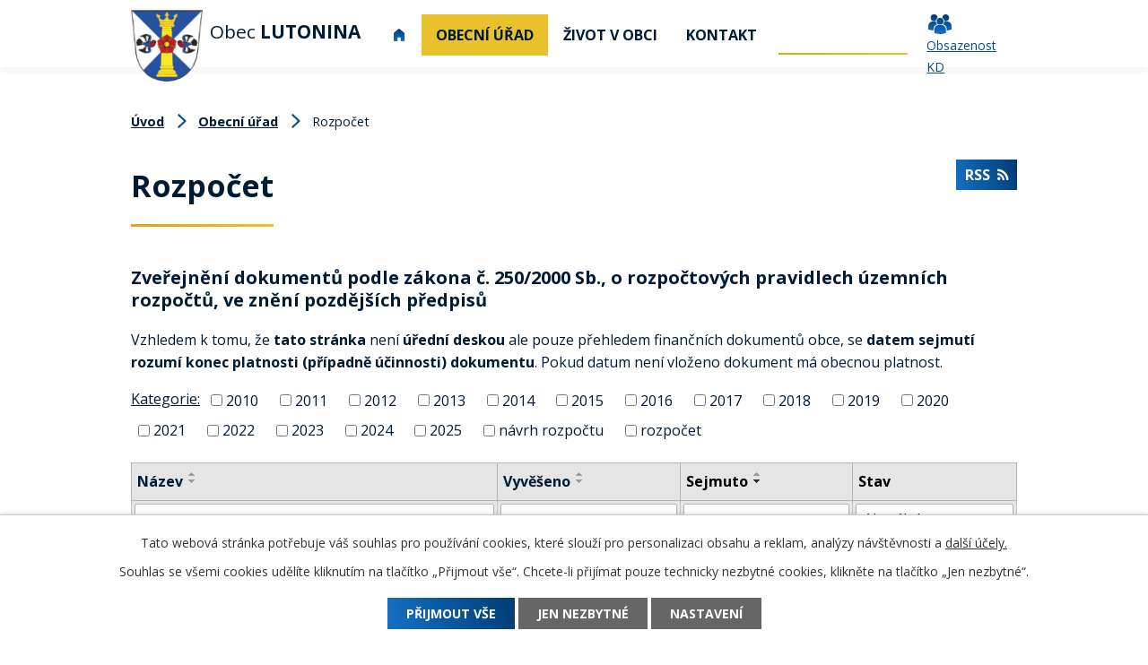

--- FILE ---
content_type: text/html; charset=utf-8
request_url: https://www.lutonina.cz/rozpocet?mainSection-dataAggregatorCalendar-7588309-date=202211&noticeOverview-noticesGrid-grid-page=2&noticeOverview-noticesGrid-grid-order=archived%3Dd&noticeOverview-noticesGrid-grid-itemsPerPage=10
body_size: 8420
content:
<!DOCTYPE html>
<html lang="cs" data-lang-system="cs">
	<head>



		<!--[if IE]><meta http-equiv="X-UA-Compatible" content="IE=EDGE"><![endif]-->
			<meta name="viewport" content="width=device-width, initial-scale=1, user-scalable=yes">
			<meta http-equiv="content-type" content="text/html; charset=utf-8" />
			<meta name="robots" content="index,follow" />
			<meta name="author" content="Antee s.r.o." />
			<meta name="description" content="Jižně od úpatí hory Říp, v úrodné rovině napájené potokem Čepelem leží Ledčice. Vesnice patří k nejstarším obcím v Čechách. Osídlení je zde souvislé již od neolitu." />
			<meta name="keywords" content="Lutonina, Zlín" />
			<meta name="viewport" content="width=device-width, initial-scale=1, user-scalable=yes" />
<title>Rozpočet</title>

		<link rel="stylesheet" type="text/css" href="https://cdn.antee.cz/jqueryui/1.8.20/css/smoothness/jquery-ui-1.8.20.custom.css?v=2" integrity="sha384-969tZdZyQm28oZBJc3HnOkX55bRgehf7P93uV7yHLjvpg/EMn7cdRjNDiJ3kYzs4" crossorigin="anonymous" />
		<link rel="stylesheet" type="text/css" href="/style.php?nid=UU1D&amp;ver=1761738989" />
		<link rel="stylesheet" type="text/css" href="/css/libs.css?ver=1685025059" />
		<link rel="stylesheet" type="text/css" href="https://cdn.antee.cz/genericons/genericons/genericons.css?v=2" integrity="sha384-DVVni0eBddR2RAn0f3ykZjyh97AUIRF+05QPwYfLtPTLQu3B+ocaZm/JigaX0VKc" crossorigin="anonymous" />

		<script src="/js/jquery/jquery-3.0.0.min.js" ></script>
		<script src="/js/jquery/jquery-migrate-3.1.0.min.js" ></script>
		<script src="/js/jquery/jquery-ui.min.js" ></script>
		<script src="/js/jquery/jquery.ui.touch-punch.min.js" ></script>
		<script src="/js/libs.min.js?ver=1685025059" ></script>
		<script src="/js/ipo.min.js?ver=1685025035" ></script>
			<script src="/js/locales/cs.js?ver=1685013959" ></script>

			<script src='https://www.google.com/recaptcha/api.js?hl=cs&render=explicit' ></script>

		<link href="/aktuality-archiv?action=atom" type="application/atom+xml" rel="alternate" title="Aktuality archiv">
		<link href="/uredni-deska-2010?action=atom" type="application/atom+xml" rel="alternate" title="Úřední deska 2010">
		<link href="/uredni-deska-2011?action=atom" type="application/atom+xml" rel="alternate" title="Úřední deska 2011">
		<link href="/uredni-deska-2012-archiv?action=atom" type="application/atom+xml" rel="alternate" title="Úřední deska 2012 archiv">
		<link href="/uredni-deska?action=atom" type="application/atom+xml" rel="alternate" title="Úřední deska">
		<link href="/aktuality?action=atom" type="application/atom+xml" rel="alternate" title="Aktuality">
		<link href="/hlaseni-mistniho-rozhlasu?action=atom" type="application/atom+xml" rel="alternate" title="Hlášení místního rozhlasu">
		<link href="/rozpocet?action=atom" type="application/atom+xml" rel="alternate" title="Rozpočet">
		<link href="/lesni-druzstvo-lutonina?action=atom" type="application/atom+xml" rel="alternate" title="Lesní družstvo Lutonina">
		<link href="/odpovedi-na-zadosti-dle-zakona-1061999-sb?action=atom" type="application/atom+xml" rel="alternate" title="Odpovědi na žádosti dle zákona 106/1999 Sb.">
<link rel="preconnect" href="https://fonts.gstatic.com/" crossorigin>
<link href="https://fonts.googleapis.com/css2?family=Open+Sans:wght@400;600;700&amp;display=fallback" rel="stylesheet">
<link href="/image.php?nid=619&amp;oid=7676830" rel="icon" type="image/png">
<link rel="shortcut icon" href="/image.php?nid=619&amp;oid=7676830">
<script>
ipo.api.live("body", function(el){
//přesun patičky
$(el).find("#ipocopyright").insertAfter("#ipocontainer");
//přidání třídy action-button
$(el).find(".backlink").addClass("action-button");
//posun fulltextu
$(el).find(".fulltextSearchForm").appendTo(".header-fulltext");
//přejmenování placeholderu ve fulltextu
$(el).find(".fulltextSearchForm input[type=text]").attr("placeholder", "Vyhledávání");
});
//funkce pro zobrazování a skrývání vyhledávání
ipo.api.live(".header-fulltext > a", function(el){
var ikonaLupa = $(el).find(".ikona-lupa");
$(el).click(function(e) {
e.preventDefault();
$(this).toggleClass("search-active");
if($(this).hasClass("search-active")) {
$(ikonaLupa).text('X');
$(ikonaLupa).attr("title","Zavřít vyhledávání");
} else {
$(this).removeClass("search-active");
$(ikonaLupa).attr("title","Otevřít vyhledávání");
}
$(".fulltextSearchForm").animate({width: "toggle"});
});
});
</script>





<link rel="preload" href="/image.php?nid=619&amp;oid=7676829" as="image">
	</head>

	<body id="page7561070" class="subpage7561070 subpage18115"
			
			data-nid="619"
			data-lid="CZ"
			data-oid="7561070"
			data-layout-pagewidth="1024"
			
			data-slideshow-timer="3"
			
						
				
				data-layout="responsive" data-viewport_width_responsive="1024"
			>



							<div id="snippet-cookiesConfirmation-euCookiesSnp">			<div id="cookieChoiceInfo" class="cookie-choices-info template_1">
					<p>Tato webová stránka potřebuje váš souhlas pro používání cookies, které slouží pro personalizaci obsahu a reklam, analýzy návštěvnosti a 
						<a class="cookie-button more" href="https://navody.antee.cz/cookies" target="_blank">další účely.</a>
					</p>
					<p>
						Souhlas se všemi cookies udělíte kliknutím na tlačítko „Přijmout vše“. Chcete-li přijímat pouze technicky nezbytné cookies, klikněte na tlačítko „Jen nezbytné“.
					</p>
				<div class="buttons">
					<a class="cookie-button action-button ajax" id="cookieChoiceButton" rel=”nofollow” href="/rozpocet?mainSection-dataAggregatorCalendar-7588309-date=202211&amp;noticeOverview-noticesGrid-grid-page=2&amp;noticeOverview-noticesGrid-grid-order=archived%3Dd&amp;noticeOverview-noticesGrid-grid-itemsPerPage=10&amp;do=cookiesConfirmation-acceptAll">Přijmout vše</a>
					<a class="cookie-button cookie-button--settings action-button ajax" rel=”nofollow” href="/rozpocet?mainSection-dataAggregatorCalendar-7588309-date=202211&amp;noticeOverview-noticesGrid-grid-page=2&amp;noticeOverview-noticesGrid-grid-order=archived%3Dd&amp;noticeOverview-noticesGrid-grid-itemsPerPage=10&amp;do=cookiesConfirmation-onlyNecessary">Jen nezbytné</a>
					<a class="cookie-button cookie-button--settings action-button ajax" rel=”nofollow” href="/rozpocet?mainSection-dataAggregatorCalendar-7588309-date=202211&amp;noticeOverview-noticesGrid-grid-page=2&amp;noticeOverview-noticesGrid-grid-order=archived%3Dd&amp;noticeOverview-noticesGrid-grid-itemsPerPage=10&amp;do=cookiesConfirmation-openSettings">Nastavení</a>
				</div>
			</div>
</div>				<div id="ipocontainer">

			<div class="menu-toggler">

				<span>Menu</span>
				<span class="genericon genericon-menu"></span>
			</div>

			<span id="back-to-top">

				<i class="fa fa-angle-up"></i>
			</span>

			<div id="ipoheader">

				<div class="header-inner__container">
	<div class="row header-inner flex-container layout-container">
		<div class="logo">
			<a title="Obec Lutonina" href="/" class="header-logo">
				<span class="znak"><img src="/image.php?nid=619&amp;oid=7676829" alt="Obec Lutonina"></span>
				<span class="nazev-obce">Obec <strong>Lutonina</strong></span>
			</a>
		</div>
		<div class="header-fulltext">
			<a href="#"><span title="Otevřít vyhledávání" class="ikona-lupa">Ikona</span></a>
		</div>
		<div class="header-obsazenost">
			<a href="/obsazenost-kd-a-hriste">Obsazenost KD</a>
		</div>
	</div>
</div>

			</div>

			<div id="ipotopmenuwrapper">

				<div id="ipotopmenu">
<h4 class="hiddenMenu">Horní menu</h4>
<ul class="topmenulevel1"><li class="topmenuitem1 noborder" id="ipomenu7588193"><a href="/">Úvod</a></li><li class="topmenuitem1 active" id="ipomenu18115"><a href="/obecni-urad">Obecní úřad</a><ul class="topmenulevel2"><li class="topmenuitem2" id="ipomenu18116"><a href="/zakladni-informace">Základní informace</a></li><li class="topmenuitem2" id="ipomenu18117"><a href="/popis-uradu">Popis úřadu</a></li><li class="topmenuitem2" id="ipomenu8220812"><a href="/povinne-zverejnovane-informace">Povinně zveřejňované informace</a></li><li class="topmenuitem2" id="ipomenu7694951"><a href="/poskytovani-informaci-prijem-podani">Poskytování informací, příjem podání</a><ul class="topmenulevel3"><li class="topmenuitem3" id="ipomenu11091367"><a href="/odpovedi-na-zadosti-dle-zakona-1061999-sb">Odpovědi na žádosti dle zákona 106/1999 Sb.</a></li></ul></li><li class="topmenuitem2" id="ipomenu18119"><a href="/vyhlasky-zakony">Vyhlášky, zákony</a></li><li class="topmenuitem2 active" id="ipomenu7561070"><a href="/rozpocet">Rozpočet</a></li><li class="topmenuitem2" id="ipomenu18121"><a href="/elektronicka-podatelna">Elektronická podatelna</a></li><li class="topmenuitem2" id="ipomenu3069794"><a href="/uredni-deska">Úřední deska</a></li><li class="topmenuitem2" id="ipomenu7694999"><a href="https://cro.justice.cz/" target="_blank">Registr oznámení</a></li><li class="topmenuitem2" id="ipomenu3398326"><a href="/verejne-zakazky">Veřejné zakázky</a></li><li class="topmenuitem2" id="ipomenu8169249"><a href="/informace-pro-obcany">Informace pro občany</a></li></ul></li><li class="topmenuitem1" id="ipomenu7693451"><a href="/zivot-v-obci">Život v obci</a><ul class="topmenulevel2"><li class="topmenuitem2" id="ipomenu3069796"><a href="/aktuality">Aktuality</a></li><li class="topmenuitem2" id="ipomenu5498402"><a href="/hlaseni-mistniho-rozhlasu">Hlášení místního rozhlasu</a></li><li class="topmenuitem2" id="ipomenu4824487"><a href="/uzemni-plan-obce">Územní plán obce</a></li><li class="topmenuitem2" id="ipomenu4619298"><a href="/zpravodaj-obce">Zpravodaj obce</a></li><li class="topmenuitem2" id="ipomenu8762214"><a href="/lesni-druzstvo-lutonina">Lesní družstvo Lutonina</a></li><li class="topmenuitem2" id="ipomenu1648251"><a href="/knihovna">Knihovna</a></li><li class="topmenuitem2" id="ipomenu3398297"><a href="/fotogalerie">Fotogalerie</a></li><li class="topmenuitem2" id="ipomenu18110"><a href="/zajimavosti">Zajímavosti</a></li><li class="topmenuitem2" id="ipomenu18112"><a href="/historie">Historie</a></li><li class="topmenuitem2" id="ipomenu4581451"><a href="/ochrana-obyvatelstva">Ochrana obyvatelstva</a></li></ul></li><li class="topmenuitem1" id="ipomenu7588196"><a href="/kontakt">Kontakt</a></li></ul>
					<div class="cleartop"></div>
				</div>
			</div>
			<div id="ipomain">
				<div class="data-aggregator-calendar" id="data-aggregator-calendar-7588309">
	<h4 class="newsheader">Kalendář akcí</h4>
	<div class="newsbody">
<div id="snippet-mainSection-dataAggregatorCalendar-7588309-cal"><div class="blog-cal ui-datepicker-inline ui-datepicker ui-widget ui-widget-content ui-helper-clearfix ui-corner-all">
	<div class="ui-datepicker-header ui-widget-header ui-helper-clearfix ui-corner-all">
		<a class="ui-datepicker-prev ui-corner-all ajax" href="/rozpocet?mainSection-dataAggregatorCalendar-7588309-date=202210&amp;noticeOverview-noticesGrid-grid-page=2&amp;noticeOverview-noticesGrid-grid-order=archived%3Dd&amp;noticeOverview-noticesGrid-grid-itemsPerPage=10&amp;do=mainSection-dataAggregatorCalendar-7588309-reload" title="Předchozí měsíc">
			<span class="ui-icon ui-icon-circle-triangle-w">Předchozí</span>
		</a>
		<a class="ui-datepicker-next ui-corner-all ajax" href="/rozpocet?mainSection-dataAggregatorCalendar-7588309-date=202212&amp;noticeOverview-noticesGrid-grid-page=2&amp;noticeOverview-noticesGrid-grid-order=archived%3Dd&amp;noticeOverview-noticesGrid-grid-itemsPerPage=10&amp;do=mainSection-dataAggregatorCalendar-7588309-reload" title="Následující měsíc">
			<span class="ui-icon ui-icon-circle-triangle-e">Následující</span>
		</a>
		<div class="ui-datepicker-title">Listopad 2022</div>
	</div>
	<table class="ui-datepicker-calendar">
		<thead>
			<tr>
				<th title="Pondělí">P</th>
				<th title="Úterý">Ú</th>
				<th title="Středa">S</th>
				<th title="Čtvrtek">Č</th>
				<th title="Pátek">P</th>
				<th title="Sobota">S</th>
				<th title="Neděle">N</th>
			</tr>

		</thead>
		<tbody>
			<tr>

				<td>

						<span class="tooltip ui-state-default ui-datepicker-other-month">31</span>
				</td>
				<td>

						<span class="tooltip ui-state-default">1</span>
				</td>
				<td>

						<span class="tooltip ui-state-default">2</span>
				</td>
				<td>

						<span class="tooltip ui-state-default">3</span>
				</td>
				<td>

						<span class="tooltip ui-state-default">4</span>
				</td>
				<td>

						<span class="tooltip ui-state-default saturday day-off">5</span>
				</td>
				<td>

						<span class="tooltip ui-state-default sunday day-off">6</span>
				</td>
			</tr>
			<tr>

				<td>

						<span class="tooltip ui-state-default">7</span>
				</td>
				<td>

						<span class="tooltip ui-state-default">8</span>
				</td>
				<td>

						<span class="tooltip ui-state-default">9</span>
				</td>
				<td>

						<span class="tooltip ui-state-default">10</span>
				</td>
				<td>

						<span class="tooltip ui-state-default">11</span>
				</td>
				<td>

						<span class="tooltip ui-state-default saturday day-off">12</span>
				</td>
				<td>

						<span class="tooltip ui-state-default sunday day-off">13</span>
				</td>
			</tr>
			<tr>

				<td>

						<span class="tooltip ui-state-default">14</span>
				</td>
				<td>

						<span class="tooltip ui-state-default">15</span>
				</td>
				<td>

						<span class="tooltip ui-state-default">16</span>
				</td>
				<td>

						<span class="tooltip ui-state-default day-off holiday" title="Den boje za svobodu a demokracii">17</span>
				</td>
				<td>

						<span class="tooltip ui-state-default">18</span>
				</td>
				<td>

						<span class="tooltip ui-state-default saturday day-off">19</span>
				</td>
				<td>

						<span class="tooltip ui-state-default sunday day-off">20</span>
				</td>
			</tr>
			<tr>

				<td>

						<span class="tooltip ui-state-default">21</span>
				</td>
				<td>

						<span class="tooltip ui-state-default">22</span>
				</td>
				<td>

						<span class="tooltip ui-state-default">23</span>
				</td>
				<td>

						<span class="tooltip ui-state-default">24</span>
				</td>
				<td>

						<span class="tooltip ui-state-default">25</span>
				</td>
				<td>

						<span class="tooltip ui-state-default saturday day-off">26</span>
				</td>
				<td>

						<span class="tooltip ui-state-default sunday day-off">27</span>
				</td>
			</tr>
			<tr>

				<td>

						<span class="tooltip ui-state-default">28</span>
				</td>
				<td>

						<span class="tooltip ui-state-default">29</span>
				</td>
				<td>

						<span class="tooltip ui-state-default">30</span>
				</td>
				<td>

						<span class="tooltip ui-state-default ui-datepicker-other-month">1</span>
				</td>
				<td>

						<span class="tooltip ui-state-default ui-datepicker-other-month">2</span>
				</td>
				<td>

						<span class="tooltip ui-state-default saturday day-off ui-datepicker-other-month">3</span>
				</td>
				<td>

						<span class="tooltip ui-state-default sunday day-off ui-datepicker-other-month">4</span>
				</td>
			</tr>
		</tbody>
	</table>
</div>
</div>	</div>
</div>

				<div id="ipomainframe">
					<div id="ipopage">
<div id="iponavigation">
	<h5 class="hiddenMenu">Drobečková navigace</h5>
	<p>
			<a href="/">Úvod</a> <span class="separator">&gt;</span>
			<a href="/obecni-urad">Obecní úřad</a> <span class="separator">&gt;</span>
			<span class="currentPage">Rozpočet</span>
	</p>

</div>
						<div class="ipopagetext">
							<div class="noticeBoard view-default content with-subscribe">
								
								<h1>Rozpočet</h1>

<div id="snippet--flash"></div>
								
																	
<div class="subscribe-toolbar">
	<a href="/rozpocet?action=atom" class="action-button tooltip" data-tooltip-content="#tooltip-content"><i class="fa fa-rss"></i> RSS</a>
	<div class="tooltip-wrapper">

		<span id="tooltip-content">Více informací naleznete <a href=/rozpocet?action=rssGuide>zde</a>.</span>
	</div>
</div>
<hr class="cleaner">
	<div class="paragraph">
		<h2><strong>Zveřejnění dokumentů </strong><strong>podle zákona č. 250/2000 Sb., o rozpočtových pravidlech územních rozpočtů, ve znění pozdějších předpisů</strong></h2>
<p><span class="normal-text">Vzhledem k tomu, že <strong>tato stránka </strong>není<strong> úřední deskou</strong> ale pouze přehledem finančních dokumentů obce, se <strong>datem sejmutí rozumí konec platnosti (případně účinnosti) dokumentu</strong>. Pokud datum není vloženo dokument má obecnou platnost.</span></p>			</div>

					<div class="tags table-row auto type-tags">
<form action="/rozpocet?mainSection-dataAggregatorCalendar-7588309-date=202211&amp;noticeOverview-noticesGrid-grid-page=2&amp;noticeOverview-noticesGrid-grid-order=archived%3Dd&amp;noticeOverview-noticesGrid-grid-itemsPerPage=10&amp;do=multiTagsRenderer-multiChoiceTags-submit" method="post" id="frm-multiTagsRenderer-multiChoiceTags">
			<a class="box-by-content" href="/rozpocet?mainSection-dataAggregatorCalendar-7588309-date=202211&amp;noticeOverview-noticesGrid-grid-page=2&amp;noticeOverview-noticesGrid-grid-order=archived%3Dd&amp;noticeOverview-noticesGrid-grid-itemsPerPage=10" title="Ukázat vše">Kategorie:</a>
<span><input type="checkbox" name="tags[]" id="frm-multiTagsRenderer-multiChoiceTagsiChoiceTags-tags-0" value="2010"><label for="frm-multiTagsRenderer-multiChoiceTagsiChoiceTags-tags-0">2010</label><br></span><span><input type="checkbox" name="tags[]" id="frm-multiTagsRenderer-multiChoiceTagsiChoiceTags-tags-1" value="2011"><label for="frm-multiTagsRenderer-multiChoiceTagsiChoiceTags-tags-1">2011</label><br></span><span><input type="checkbox" name="tags[]" id="frm-multiTagsRenderer-multiChoiceTagsiChoiceTags-tags-2" value="2012"><label for="frm-multiTagsRenderer-multiChoiceTagsiChoiceTags-tags-2">2012</label><br></span><span><input type="checkbox" name="tags[]" id="frm-multiTagsRenderer-multiChoiceTagsiChoiceTags-tags-3" value="2013"><label for="frm-multiTagsRenderer-multiChoiceTagsiChoiceTags-tags-3">2013</label><br></span><span><input type="checkbox" name="tags[]" id="frm-multiTagsRenderer-multiChoiceTagsiChoiceTags-tags-4" value="2014"><label for="frm-multiTagsRenderer-multiChoiceTagsiChoiceTags-tags-4">2014</label><br></span><span><input type="checkbox" name="tags[]" id="frm-multiTagsRenderer-multiChoiceTagsiChoiceTags-tags-5" value="2015"><label for="frm-multiTagsRenderer-multiChoiceTagsiChoiceTags-tags-5">2015</label><br></span><span><input type="checkbox" name="tags[]" id="frm-multiTagsRenderer-multiChoiceTagsiChoiceTags-tags-6" value="2016"><label for="frm-multiTagsRenderer-multiChoiceTagsiChoiceTags-tags-6">2016</label><br></span><span><input type="checkbox" name="tags[]" id="frm-multiTagsRenderer-multiChoiceTagsiChoiceTags-tags-7" value="2017"><label for="frm-multiTagsRenderer-multiChoiceTagsiChoiceTags-tags-7">2017</label><br></span><span><input type="checkbox" name="tags[]" id="frm-multiTagsRenderer-multiChoiceTagsiChoiceTags-tags-8" value="2018"><label for="frm-multiTagsRenderer-multiChoiceTagsiChoiceTags-tags-8">2018</label><br></span><span><input type="checkbox" name="tags[]" id="frm-multiTagsRenderer-multiChoiceTagsiChoiceTags-tags-9" value="2019"><label for="frm-multiTagsRenderer-multiChoiceTagsiChoiceTags-tags-9">2019</label><br></span><span><input type="checkbox" name="tags[]" id="frm-multiTagsRenderer-multiChoiceTagsiChoiceTags-tags-10" value="2020"><label for="frm-multiTagsRenderer-multiChoiceTagsiChoiceTags-tags-10">2020</label><br></span><span><input type="checkbox" name="tags[]" id="frm-multiTagsRenderer-multiChoiceTagsiChoiceTags-tags-11" value="2021"><label for="frm-multiTagsRenderer-multiChoiceTagsiChoiceTags-tags-11">2021</label><br></span><span><input type="checkbox" name="tags[]" id="frm-multiTagsRenderer-multiChoiceTagsiChoiceTags-tags-12" value="2022"><label for="frm-multiTagsRenderer-multiChoiceTagsiChoiceTags-tags-12">2022</label><br></span><span><input type="checkbox" name="tags[]" id="frm-multiTagsRenderer-multiChoiceTagsiChoiceTags-tags-13" value="2023"><label for="frm-multiTagsRenderer-multiChoiceTagsiChoiceTags-tags-13">2023</label><br></span><span><input type="checkbox" name="tags[]" id="frm-multiTagsRenderer-multiChoiceTagsiChoiceTags-tags-14" value="2024"><label for="frm-multiTagsRenderer-multiChoiceTagsiChoiceTags-tags-14">2024</label><br></span><span><input type="checkbox" name="tags[]" id="frm-multiTagsRenderer-multiChoiceTagsiChoiceTags-tags-15" value="2025"><label for="frm-multiTagsRenderer-multiChoiceTagsiChoiceTags-tags-15">2025</label><br></span><span><input type="checkbox" name="tags[]" id="frm-multiTagsRenderer-multiChoiceTagsiChoiceTags-tags-16" value="návrh rozpočtu"><label for="frm-multiTagsRenderer-multiChoiceTagsiChoiceTags-tags-16">návrh rozpočtu</label><br></span><span><input type="checkbox" name="tags[]" id="frm-multiTagsRenderer-multiChoiceTagsiChoiceTags-tags-17" value="rozpočet"><label for="frm-multiTagsRenderer-multiChoiceTagsiChoiceTags-tags-17">rozpočet</label><br></span> <input type="submit" class="action-button" name="filter" id="frmmultiChoiceTags-filter" value="Filtrovat"> </form>
	</div>
	<script >
	$(document).ready(function() {
		$('.tags-selection select[multiple]').select2({
			placeholder: 'Vyberte štítky',
		  	width: '300px'
		});
		$('#frmmultiSelectTags-tags').change(function() {
			$('#frm-multiTagsRenderer-multiSelectTags input[type="submit"]').click();
		});
		$('#frm-multiTagsRenderer-multiChoiceTags input[type="checkbox"]').change(function() {
			$('#frm-multiTagsRenderer-multiChoiceTags input[type="submit"]').click();
		});
	})
</script>
		<hr class="cleaner">
<div id="snippet--overview">	<div id="snippet-noticeOverview-noticesGrid-grid">			<div id="snippet-noticeOverview-noticesGrid-grid-grid">

<form action="/rozpocet?mainSection-dataAggregatorCalendar-7588309-date=202211&amp;noticeOverview-noticesGrid-grid-page=2&amp;noticeOverview-noticesGrid-grid-order=archived%3Dd&amp;noticeOverview-noticesGrid-grid-itemsPerPage=10&amp;do=noticeOverview-noticesGrid-grid-form-submit" method="post" id="frm-noticeOverview-noticesGrid-grid-form" class="datagrid">
<table class="datagrid">
	<thead>
		<tr class="header">
			<th><a href="/rozpocet?noticeOverview-noticesGrid-grid-by=name&amp;mainSection-dataAggregatorCalendar-7588309-date=202211&amp;noticeOverview-noticesGrid-grid-page=2&amp;noticeOverview-noticesGrid-grid-order=archived%3Dd&amp;noticeOverview-noticesGrid-grid-itemsPerPage=10&amp;do=noticeOverview-noticesGrid-grid-order" class="datagrid-ajax">N&aacute;zev</a><span class="positioner"><a class="datagrid-ajax" href="/rozpocet?noticeOverview-noticesGrid-grid-by=name&amp;noticeOverview-noticesGrid-grid-dir=a&amp;mainSection-dataAggregatorCalendar-7588309-date=202211&amp;noticeOverview-noticesGrid-grid-page=2&amp;noticeOverview-noticesGrid-grid-order=archived%3Dd&amp;noticeOverview-noticesGrid-grid-itemsPerPage=10&amp;do=noticeOverview-noticesGrid-grid-order"><span class="up"></span></a><a class="datagrid-ajax" href="/rozpocet?noticeOverview-noticesGrid-grid-by=name&amp;noticeOverview-noticesGrid-grid-dir=d&amp;mainSection-dataAggregatorCalendar-7588309-date=202211&amp;noticeOverview-noticesGrid-grid-page=2&amp;noticeOverview-noticesGrid-grid-order=archived%3Dd&amp;noticeOverview-noticesGrid-grid-itemsPerPage=10&amp;do=noticeOverview-noticesGrid-grid-order"><span class="down"></span></a></span></th>
		
			<th><a href="/rozpocet?noticeOverview-noticesGrid-grid-by=added&amp;mainSection-dataAggregatorCalendar-7588309-date=202211&amp;noticeOverview-noticesGrid-grid-page=2&amp;noticeOverview-noticesGrid-grid-order=archived%3Dd&amp;noticeOverview-noticesGrid-grid-itemsPerPage=10&amp;do=noticeOverview-noticesGrid-grid-order" class="datagrid-ajax">Vyv&#283;&scaron;eno</a><span class="positioner"><a class="datagrid-ajax" href="/rozpocet?noticeOverview-noticesGrid-grid-by=added&amp;noticeOverview-noticesGrid-grid-dir=a&amp;mainSection-dataAggregatorCalendar-7588309-date=202211&amp;noticeOverview-noticesGrid-grid-page=2&amp;noticeOverview-noticesGrid-grid-order=archived%3Dd&amp;noticeOverview-noticesGrid-grid-itemsPerPage=10&amp;do=noticeOverview-noticesGrid-grid-order"><span class="up"></span></a><a class="datagrid-ajax" href="/rozpocet?noticeOverview-noticesGrid-grid-by=added&amp;noticeOverview-noticesGrid-grid-dir=d&amp;mainSection-dataAggregatorCalendar-7588309-date=202211&amp;noticeOverview-noticesGrid-grid-page=2&amp;noticeOverview-noticesGrid-grid-order=archived%3Dd&amp;noticeOverview-noticesGrid-grid-itemsPerPage=10&amp;do=noticeOverview-noticesGrid-grid-order"><span class="down"></span></a></span></th>
		
			<th class="active"><a href="/rozpocet?noticeOverview-noticesGrid-grid-by=archived&amp;mainSection-dataAggregatorCalendar-7588309-date=202211&amp;noticeOverview-noticesGrid-grid-page=2&amp;noticeOverview-noticesGrid-grid-order=archived%3Dd&amp;noticeOverview-noticesGrid-grid-itemsPerPage=10&amp;do=noticeOverview-noticesGrid-grid-order" class="datagrid-ajax">Sejmuto</a><span class="positioner"><a class="datagrid-ajax" href="/rozpocet?noticeOverview-noticesGrid-grid-by=archived&amp;noticeOverview-noticesGrid-grid-dir=a&amp;mainSection-dataAggregatorCalendar-7588309-date=202211&amp;noticeOverview-noticesGrid-grid-page=2&amp;noticeOverview-noticesGrid-grid-order=archived%3Dd&amp;noticeOverview-noticesGrid-grid-itemsPerPage=10&amp;do=noticeOverview-noticesGrid-grid-order"><span class="up"></span></a><a class="datagrid-ajax active" href="/rozpocet?noticeOverview-noticesGrid-grid-by=archived&amp;noticeOverview-noticesGrid-grid-dir=d&amp;mainSection-dataAggregatorCalendar-7588309-date=202211&amp;noticeOverview-noticesGrid-grid-page=2&amp;noticeOverview-noticesGrid-grid-order=archived%3Dd&amp;noticeOverview-noticesGrid-grid-itemsPerPage=10&amp;do=noticeOverview-noticesGrid-grid-order"><span class="down"></span></a></span></th>
		
			<th class="active"><p>Stav</p></th>
		</tr>
	
		<tr class="filters">
			<td><input type="text" size="5" name="filters[name]" id="frm-datagrid-noticeOverview-noticesGrid-grid-form-filters-name" value="" class="text"></td>
		
			<td><input type="text" size="5" name="filters[added]" id="frm-datagrid-noticeOverview-noticesGrid-grid-form-filters-added" value="" class="text"></td>
		
			<td><input type="text" size="5" name="filters[archived]" id="frm-datagrid-noticeOverview-noticesGrid-grid-form-filters-archived" value="" class="text"></td>
		
			<td><select name="filters[isArchived]" id="frm-datagrid-noticeOverview-noticesGrid-grid-form-filters-isArchived" class="select"><option value="N" selected>Aktu&aacute;ln&iacute;</option><option value="A">Archiv</option><option value="B">V&scaron;e</option></select>
			<input type="submit" name="filterSubmit" id="frm-datagrid-noticeOverview-noticesGrid-grid-form-filterSubmit" value="Filtrovat" class="button" title="Filtrovat">
		</td>
		</tr>
	</thead>

	<tfoot>
		<tr class="footer">
			<td colspan="4"> <span class="paginator"><a class="datagrid-ajax" href="/rozpocet?noticeOverview-noticesGrid-grid-goto=1&amp;mainSection-dataAggregatorCalendar-7588309-date=202211&amp;noticeOverview-noticesGrid-grid-page=2&amp;noticeOverview-noticesGrid-grid-order=archived%3Dd&amp;noticeOverview-noticesGrid-grid-itemsPerPage=10&amp;do=noticeOverview-noticesGrid-grid-page" title="First"><span class="paginator-first"></span></a><a class="datagrid-ajax" href="/rozpocet?noticeOverview-noticesGrid-grid-goto=1&amp;mainSection-dataAggregatorCalendar-7588309-date=202211&amp;noticeOverview-noticesGrid-grid-page=2&amp;noticeOverview-noticesGrid-grid-order=archived%3Dd&amp;noticeOverview-noticesGrid-grid-itemsPerPage=10&amp;do=noticeOverview-noticesGrid-grid-page" title="P&#345;edchoz&iacute;"><span class="paginator-prev"></span></a><span class="paginator-controls"><label for="frm-datagrid-noticeOverview-noticesGrid-grid-form-page">Str&aacute;nka</label> <input type="text" size="1" name="page" id="frm-datagrid-noticeOverview-noticesGrid-grid-form-page" value="2"> z 4</span><a class="datagrid-ajax" href="/rozpocet?noticeOverview-noticesGrid-grid-goto=3&amp;mainSection-dataAggregatorCalendar-7588309-date=202211&amp;noticeOverview-noticesGrid-grid-page=2&amp;noticeOverview-noticesGrid-grid-order=archived%3Dd&amp;noticeOverview-noticesGrid-grid-itemsPerPage=10&amp;do=noticeOverview-noticesGrid-grid-page" title="N&aacute;sleduj&iacute;c&iacute;"><span class="paginator-next"></span></a><a class="datagrid-ajax" href="/rozpocet?noticeOverview-noticesGrid-grid-goto=4&amp;mainSection-dataAggregatorCalendar-7588309-date=202211&amp;noticeOverview-noticesGrid-grid-page=2&amp;noticeOverview-noticesGrid-grid-order=archived%3Dd&amp;noticeOverview-noticesGrid-grid-itemsPerPage=10&amp;do=noticeOverview-noticesGrid-grid-page" title="Last"><span class="paginator-last"></span></a><input type="submit" name="pageSubmit" id="frm-datagrid-noticeOverview-noticesGrid-grid-form-pageSubmit" value="Zm&#283;nit str&aacute;nku" title="Zm&#283;nit str&aacute;nku"></span> <span class="grid-info">Z&aacute;znamy 11 - 20 z 32 | Zobrazit: <select name="items" id="frm-datagrid-noticeOverview-noticesGrid-grid-form-items"><option value="10" selected>10</option><option value="20">20</option><option value="50">50</option></select><input type="submit" name="itemsSubmit" id="frm-datagrid-noticeOverview-noticesGrid-grid-form-itemsSubmit" value="Zm&#283;nit" title="Zm&#283;nit"></span></td>
		</tr>
	</tfoot>

	<tbody>
		<tr>
			<td><a href="/rozpocet?action=detail&amp;id=11">Schv&aacute;len&yacute; rozpo&#269;et 2014 <span class="tooltip fa fa-file-o" title="1 p&#345;&iacute;loha"></span></a></td>
		
			<td><a href="/rozpocet?action=detail&amp;id=11">27. 2. 2014</a></td>
		
			<td></td>
		
			<td><a href="/rozpocet?action=detail&amp;id=11">Aktu&aacute;ln&iacute;</a></td>
		</tr>
	
		<tr class="even">
			<td><a href="/rozpocet?action=detail&amp;id=12">Schv&aacute;len&yacute; rozpo&#269;et 2015 <span class="tooltip fa fa-file-o" title="1 p&#345;&iacute;loha"></span></a></td>
		
			<td><a href="/rozpocet?action=detail&amp;id=12">4. 3. 2015</a></td>
		
			<td></td>
		
			<td><a href="/rozpocet?action=detail&amp;id=12">Aktu&aacute;ln&iacute;</a></td>
		</tr>
	
		<tr>
			<td><a href="/rozpocet?action=detail&amp;id=13">N&aacute;vrh rozpo&#269;tu 2015 <span class="tooltip fa fa-file-o" title="1 p&#345;&iacute;loha"></span></a></td>
		
			<td><a href="/rozpocet?action=detail&amp;id=13">6. 2. 2015</a></td>
		
			<td></td>
		
			<td><a href="/rozpocet?action=detail&amp;id=13">Aktu&aacute;ln&iacute;</a></td>
		</tr>
	
		<tr class="even">
			<td><a href="/rozpocet?action=detail&amp;id=14">N&aacute;vrh rozpo&#269;tu 2016 <span class="tooltip fa fa-file-o" title="1 p&#345;&iacute;loha"></span></a></td>
		
			<td><a href="/rozpocet?action=detail&amp;id=14">29. 1. 2016</a></td>
		
			<td></td>
		
			<td><a href="/rozpocet?action=detail&amp;id=14">Aktu&aacute;ln&iacute;</a></td>
		</tr>
	
		<tr>
			<td><a href="/rozpocet?action=detail&amp;id=15">Schv&aacute;len&yacute; rozpo&#269;et 2016 <span class="tooltip fa fa-file-o" title="1 p&#345;&iacute;loha"></span></a></td>
		
			<td><a href="/rozpocet?action=detail&amp;id=15">29. 2. 2016</a></td>
		
			<td></td>
		
			<td><a href="/rozpocet?action=detail&amp;id=15">Aktu&aacute;ln&iacute;</a></td>
		</tr>
	
		<tr class="even">
			<td><a href="/rozpocet?action=detail&amp;id=17">N&aacute;vrh rozpo&#269;tu 2017 <span class="tooltip fa fa-file-o" title="1 p&#345;&iacute;loha"></span></a></td>
		
			<td><a href="/rozpocet?action=detail&amp;id=17">2. 2. 2017</a></td>
		
			<td></td>
		
			<td><a href="/rozpocet?action=detail&amp;id=17">Aktu&aacute;ln&iacute;</a></td>
		</tr>
	
		<tr>
			<td><a href="/rozpocet?action=detail&amp;id=18">Schv&aacute;len&yacute; rozpo&#269;et 2017 <span class="tooltip fa fa-file-o" title="1 p&#345;&iacute;loha"></span></a></td>
		
			<td><a href="/rozpocet?action=detail&amp;id=18">28. 2. 2017</a></td>
		
			<td></td>
		
			<td><a href="/rozpocet?action=detail&amp;id=18">Aktu&aacute;ln&iacute;</a></td>
		</tr>
	
		<tr class="even">
			<td><a href="/rozpocet?action=detail&amp;id=19">N&aacute;vrh rozpo&#269;tu 2018 <span class="tooltip fa fa-file-o" title="1 p&#345;&iacute;loha"></span></a></td>
		
			<td><a href="/rozpocet?action=detail&amp;id=19">27. 11. 2017</a></td>
		
			<td></td>
		
			<td><a href="/rozpocet?action=detail&amp;id=19">Aktu&aacute;ln&iacute;</a></td>
		</tr>
	
		<tr>
			<td><a href="/rozpocet?action=detail&amp;id=20">Schv&aacute;len&yacute; rozpo&#269;et 2018 <span class="tooltip fa fa-file-o" title="1 p&#345;&iacute;loha"></span></a></td>
		
			<td><a href="/rozpocet?action=detail&amp;id=20">14. 12. 2017</a></td>
		
			<td></td>
		
			<td><a href="/rozpocet?action=detail&amp;id=20">Aktu&aacute;ln&iacute;</a></td>
		</tr>
	
		<tr class="even">
			<td><a href="/rozpocet?action=detail&amp;id=21">N&aacute;vrh rozpo&#269;tu 2019 <span class="tooltip fa fa-file-o" title="1 p&#345;&iacute;loha"></span></a></td>
		
			<td><a href="/rozpocet?action=detail&amp;id=21">31. 1. 2019</a></td>
		
			<td></td>
		
			<td><a href="/rozpocet?action=detail&amp;id=21">Aktu&aacute;ln&iacute;</a></td>
		</tr>
	</tbody>
</table>
</form>

</div>		<hr class="cleaner">
	</div><div class="last-updated">Naposledy změněno: 15. 10. 2025 11:11</div>
</div>
	<div class="paragraph">
					</div>
															</div>
						</div>
					</div>


					

					

					<div class="hrclear"></div>
					<div id="ipocopyright">
<div class="copyright">
	<div class="row copyright__inner flex-container">
	<div class="copy-info">
		<h3>Obec Lutonina </h3>
		<div class="copy-info__wrapper flex-container">
			<div class="copy-adresa">
				<h4>Adresa</h4>
				<p>
					Lutonina 114,<br>
					763 12 Vizovice
				</p>
			</div>
			<div class="copy-hodiny">
				<h4>Úřední hodiny</h4>
				<p>
					<span>Pondělí </span>09:00 - 12:00
				</p>
				<p>
					<span>Středa </span>08:00 - 11:30  15:00 - 18:00
				</p>
				<p>
					<span>Pátek </span>09:00 - 11:30
				</p>
			</div>
			<div class="copy-telefon">
				<h4>Telefon</h4>
				<p><a href="tel:+420737742456">+420 737 742 456</a> - starosta</p>
				<p><a href="tel:+420577011182">+420 577 011 182</a></p>
				<p><a href="tel:+420601350581">+420 601 350 581</a> - úřad/účetní</p>
				<p><a href="tel:+420577456242">+420 577 456 242</a></p>
			</div>
			<div class="copy-ico">
				<strong>IČ: </strong>00568601
			</div>
		</div>
	</div>
	<div class="copy-mapa">
		<a title="Zobrazit obec na mapě" href="https://goo.gl/maps/H2KX7xoYvgQnuViQ9" target="_blank" rel="noopener noreferrer">
			<span class="action-button">Zobrazit na mapě</span>
		</a>
	</div>
</div>
<div class="row antee">
	<div class="layout-container">
		© 2025 Lutonina, <a href="mailto:lutonina@volny.cz">Kontaktovat webmastera</a>, <span id="links"><a href="/mapa-stranek">Mapa stránek</a>, <a href="/prohlaseni-o-pristupnosti">Prohlášení o přístupnosti</a></span><br>ANTEE s.r.o. - <a href="https://www.antee.cz" rel="nofollow">Tvorba webových stránek</a>, Redakční systém IPO
	</div>
</div>
</div>
					</div>
					<div id="ipostatistics">
<script >
	var _paq = _paq || [];
	_paq.push(['disableCookies']);
	_paq.push(['trackPageView']);
	_paq.push(['enableLinkTracking']);
	(function() {
		var u="https://matomo.antee.cz/";
		_paq.push(['setTrackerUrl', u+'piwik.php']);
		_paq.push(['setSiteId', 2905]);
		var d=document, g=d.createElement('script'), s=d.getElementsByTagName('script')[0];
		g.defer=true; g.async=true; g.src=u+'piwik.js'; s.parentNode.insertBefore(g,s);
	})();
</script>
<script >
	$(document).ready(function() {
		$('a[href^="mailto"]').on("click", function(){
			_paq.push(['setCustomVariable', 1, 'Click mailto','Email='+this.href.replace(/^mailto:/i,'') + ' /Page = ' +  location.href,'page']);
			_paq.push(['trackGoal', null]);
			_paq.push(['trackPageView']);
		});

		$('a[href^="tel"]').on("click", function(){
			_paq.push(['setCustomVariable', 1, 'Click telefon','Telefon='+this.href.replace(/^tel:/i,'') + ' /Page = ' +  location.href,'page']);
			_paq.push(['trackPageView']);
		});
	});
</script>
					</div>

					<div id="ipofooter">
						
					</div>
				</div>
			</div>
		</div>
	</body>
</html>


--- FILE ---
content_type: text/css;charset=utf-8
request_url: https://www.lutonina.cz/style.php?nid=UU1D&ver=1761738989
body_size: 38231
content:
/**
 * User defined IPO styles.
 */

/*** Default IPO styles *******************************************************/
html, body {
	font-family: 'Trebuchet MS', Helvetica, sans-serif;
	font-size: 12px;
	color: #001b36;
	margin: 0;
	padding: 0;
	text-align: center;
	-ms-text-size-adjust: 100%;
	-webkit-text-size-adjust: 100%;
	text-size-adjust: 100%;
	background-color: transparent; background-image: none;
}
.top {
	padding: 5px 20px 0 20px;
	font-size: 2.6em;
	font-weight:bold;
	font-style: italic;
	display: block;
	text-decoration: none;
	min-height: 50px;
	-webkit-box-sizing: border-box;
	-moz-box-sizing: border-box;
	box-sizing: border-box;
	color: #001b36;
}
.hiddenMenu {
	position:absolute;
	left:-1000px;
	top:auto;
	width:1px;
	height:1px;
	overflow:hidden;
}
.linkback, .linknext, .linkprev {
	font-size: 1.25em;
	display: inline-block;
}
.linknext, .linkprev {
	width: 33%;
	min-height: 1em;
	margin: 0 2%;
}
.linknext {
	float: right;
	text-align: right;
}
.linkprev {
	float: left;
	text-align: left;
}
.linkback {
	width: 26%;
	float: left;
}
.linknext a, .linkprev a, .linkback a {
	text-decoration: none;
	display: inline-block;
}
.linknext a:hover .linknext-chevron {
	right: -10px;
}
.linkprev a:hover .linkprev-chevron {
	left: -10px;
}
.linkback a:hover .linkback-chevron .fa-undo {
	-ms-transform: rotate(-45deg);
	-webkit-transform: rotate(-45deg);
	-moz-transform: rotate(-45deg);
	-o-transform: rotate(-45deg);
	transform: rotate(-45deg);
}
.linknext-title, .linkprev-title, .linknext-text, .linkprev-text, .linkback-text {
	display: inline-block;
}
.linknext-chevron, .linknext-title, .linknext-text, .linkback-text {
	float: right;
}
.linkback-chevron, .linkprev-chevron, .linkprev-text, .linkprev-title {
	float: left;
}
.linknext-text span:first-child, .linkprev-text span:first-child, .linkback-text span {
	text-decoration: underline;
}
.linknext a:hover > .linknext-text span:first-child, .linkprev a:hover > .linkprev-text span:first-child, .linkback:hover .linkback-text span {
	text-decoration: none;
}
.linknext > a > span:first-child {
	margin-left: 10px;
}
.linkprev > a > span:first-child {
	margin-right: 10px;
}
.linknext-chevron, .linkprev-chevron {
	font-size: 1.9em;
	display: inline-block;
	position: relative;
	line-height: 0.75em;
}
.linkback-chevron {
	display: inline-block;
	position: relative;
}
.linkprev-chevron .fa-angle-left,
.linknext-chevron .fa-angle-right{
	font-size: 1.1em;
	line-height: 1em;
}
.linknext-date {
	font-size: 0.65em;
	float: right;
	clear: right;
}
.linkprev-date {
	font-size: 0.65em;
	float: left;
	clear: left;
}
.linkback, .linkprev-title, .linknext-title {
	line-height: 1.2em;
}
.linkback .fa-undo {
	font-size: 1em;
	margin-left: -1.14em;
	transition: all 0.07s ease 0s;
	color: #001b36;
}
.linkback a {
	vertical-align: top;
}
a.nolink {
	text-decoration: underline;
	cursor: default;
}
	color:  #001b36;
}
#ipopage .blog .content-paginator {
	margin: 3em auto;
}
.copyright {
	padding: 0 15px;
	font-size: 0.75em;
	font-weight: normal;
}
#ipoheader a {
	text-decoration: none;
}
.iporighttext a:hover, .ipolefttext a:hover {
	text-decoration: none;
}
iframe {
	border: none;
}
a {
	word-wrap: break-word;
	-ms-hyphens: auto;
	hyphens: auto;
}
:focus {
	outline: 0;
}
body.using-keyboard :focus {
	outline: 2px solid currentColor;
}

/*** Mess ***/
.button {
	background-color: #e9c12b;
	border: 1px solid #ffffff;
	width: 100px;
	font-weight: bold;
	color: #001b36;
}
.button2 {
	background-color: #e9c12b;
	border: 1px solid #ffffff;
	font-weight: bold;
	color: #001b36;
}
.button3 {
	background-color: #e9c12b;
	border: 1px solid #ffffff;
	color: #001b36;
	font-size: 0.75em;
	font-weight: normal;
}
.item {
	color: #000000;
	background-color: #EEEEEE;
}
.tabtitle {
	color: #FFFFFF;
	background-color:
	#979797;
	font-weight: bold;
}
.tabtitleno {
	color: #FFFFFF;
	background-color: #979797;
	font-weight: bold;
}
.itemhand, .itemhand:link {
	color: #000000;
	background-color: #EEEEEE;
	text-decoration: none;
	cursor: pointer;
}
.itemhand td:hover, .itemhand:hover {
	color: #000000;
	background-color: #DCDCDC;
	text-decoration: none;
	cursor: pointer;
}
.itemhand td textarea:hover {
	cursor: pointer;
	background-color: #DCDCDC;
}
.itemvalue {
	color: #000000;
	background-color: #FFCFCF;
}
.hidden {
	display: none !important;
}
.noprint {
	display: block;
}
.printonly {
	display: none;
}
.component-container table {
	width: 100%;
	border: 0;
}
.spacer5 {
	height: 5px;
}
/*** Layout *******************************************************************/
#ipocontainer, #ipomain, #ipomainframe, #ipotopmenuwrapper, #ipofooter {
	width: 1024px;
}
#ipocontainer {
	position: relative;
	color: #001b36;
	margin: 0 auto;
	padding: 0;
	text-align: left;
	background-color: transparent;
}
#ipoheader img, #ipoheader object, #ipofooter img {
	vertical-align: top;
}
#ipoheader {
	width: 100%;
	min-height: 50px;
	color: #001b36;
	background-color: transparent;
	position: relative;
}
#ipomain {
	position: relative;
	background-color: transparent; background-image: none;
}
#ipoleftblock, #ipopage, #iporightblock {
	display: inline;
}
#ipopage {
	width: 1024px;
	margin-left: 0px;
	float: left;
	padding: 0;
	color: #001b36;
	overflow: visible;
	position: relative;
}
#ipopage, #iporightblock, #ipoleftblock, .ipopagetext {
	min-height: 500px;
}
#iporightblock {
	width: 0px;
	float: left;
	padding: 0;
}
#ipoleftblock {
	width: 0px;
	margin-left: -1024px;
	float: left;
	padding: 0;
}
#ipoleftblockin {
	width: 0px;
	margin: 20px 0;
	padding: 0;
}
.ipopagetext {
	padding: 5px 0px 10px 0px;
}
/*** #iponavigation ***/
#iponavigation p {
	padding: 5px 0px 0px 0px;
	margin: 0px;
}
#iponavigation a {
	color: #001b36;
}
#iponavigation a:visited {
	color: #001b36;
}
#iponavigation a:hover {
	color: #001b36;
	text-decoration: none;
}
/*** #ipocopyright & #ipofooter ***/
#ipocopyright {
	padding: 10px 0px 10px 0px;
	color: #001b36;
	font-weight: normal;
	text-align: center;
	clear: both;
}
#ipocopyright a {
	color: #001b36;
	text-decoration: underline;
}
#ipocopyright a:hover {
	color: #001b36;
	text-decoration: none;
}
#ipofooter {
	clear: both;
	min-height: 10px;
	background-color: transparent;
	color: #001b36;
}
/*** #ipomenu ***/
#ipomenu {
	margin: 0px 0px 20px 0px;
}
#ipomenu ul, #ipomenu ul li {
	width: 0px;
}
#ipomenu ul {
	margin: 0;
	padding: 0;
	list-style-type: none;
	float: left;
	background-color: transparent; background-image: none;
}
#ipomenu li {
	margin: 0;
	padding: 0;
	display: block;
	float: left;
	position: relative;
}
#ipomenu a {
	text-align: left;
	font-weight: bold;
	float: none;
	display: block;
	color: #001b36;
}
#ipomenu li ul {
	visibility: hidden;
	position: absolute;
	z-index: 10;
}
#ipomenu li ul li {
	display: block;
	float: none;
	position: relative;
}
#ipomenu li ul li:hover {
	position: relative;
}
/* simulate child selector for IE */
#ipomenu li:hover ul,
#ipomenu li:hover li:hover ul,
#ipomenu li:hover li:hover li:hover ul,
#ipomenu li:hover li:hover li:hover li:hover ul,
#ipomenu li:hover li:hover li:hover li:hover li:hover ul {
	visibility: visible;
}
#ipomenu li:hover li ul,
#ipomenu li:hover li:hover li ul,
#ipomenu li:hover li:hover li:hover li ul,
#ipomenu li:hover li:hover li:hover li:hover li ul,
#ipomenu li:hover li:hover li:hover li:hover li:hover li ul {
	visibility: hidden;
}
#ipomenu ul li {
	margin: 0 0 1px 0;
	padding: 0;
}
#ipomenu ul li a {
	padding: 5px 5px;
	margin: 0;
	text-decoration: none;
	display: block;
	height: 100%;
	color: #001b36;
	background-color: transparent; background-image: none;
}
#ipomenu ul li a:hover {
	color: #001b36;
	background-color: #e9c12b; background-image: none;
}
#ipomenu ul li a.nolink:hover {
	cursor: text;
	color: #001b36;
	background-color: transparent;
}
#ipomenu ul li.submenu1 ul {
	width: 182px;
	left: 0px;
	margin: 0;
	padding: 0;
	top: 0;
	background-color: #ffffff;
	background-image: none;
	border-top: 1px solid #ffffff;
	border-bottom: 1px solid #ffffff;
}
#ipomenu ul li.submenu1 ul li {
	width: 180px;
	display: block;
	padding: 0;
	margin: 0 0 1px 0;
	border-left: 1px solid #ffffff;
	border-right: 1px solid #ffffff;
	float: left;
}
#ipomenu ul li.submenu1 ul li a {
	padding: 5px 5px;
	display: block;
	margin: 0px;
	color: #001b36;
	background-color: #ffffff;
	font-weight: bold;
	text-align: left;
	background-image: none;
}
#ipomenu ul li.submenu1 ul li a:hover {
	color: #001b36;
	background-color: #e9c12b;
	background-image: none;
}
#ipomenu ul li.submenu1 ul li a.nolink:hover {
	cursor: text;
	color: #001b36;
	background-color: #ffffff;
}
#ipomenu ul li.submenu2 ul, #ipomenu ul li.submenu3 ul, #ipomenu ul li.submenu4 ul, #ipomenu ul li.submenu5 ul {
	width: 180px;
	left: 180px;
	margin: 0;
	padding: 0;
	top: 0;
	background-color: #ffffff;
}
/*** #ipotopmenu ***/
#ipotopmenuwrapper {
	padding: 0;
	margin: 0;
	background-color: transparent; background-image: none;
}
#ipotopmenu {
	padding: 0;
	margin: 0;
}
#ipotopmenu a {
	text-decoration: none;
	color: #001b36;
	display: block;
	text-align: left;
}
#ipotopmenu ul, #ipotopmenu li {
	list-style-type: none;
	margin: 0;
	padding: 0;
}
#ipotopmenu ul.topmenulevel1 li.topmenuitem1,
#ipotopmenu ul.topmenulevel1 li.noborder {
	height: 23px !important;
	line-height: 23px;
	float: left;
	position: relative;
	font-weight: bold;
	border-left: 1px solid #ffffff;
	z-index: 99;
}
#ipotopmenu ul.topmenulevel1 li.topmenuitem1 a,
#ipotopmenu ul.topmenulevel1 li.noborder a {
	padding: 0 5px;
	background-color: transparent; background-image: none;
}
#ipotopmenu ul.topmenulevel1 li.noborder {
	border: none;
}
#ipotopmenu ul.topmenulevel2,
#ipotopmenu ul.topmenulevel3,
#ipotopmenu ul.topmenulevel4,
#ipotopmenu ul.topmenulevel5,
#ipotopmenu ul.topmenulevel6 {
	top: 23px;
	width: 180px;
	padding: 0 5px;
	position: absolute;
	line-height: 100%;
	left: -1px;
	background: #ffffff;
	visibility: hidden;
	border: 1px solid #ffffff;
	border-top: none;
	z-index: 100;
}
#ipotopmenu ul.topmenulevel3, #ipotopmenu ul.topmenulevel4, #ipotopmenu ul.topmenulevel5, #ipotopmenu ul.topmenulevel6 {
	left: 190px;
	top: -1px;
}
#ipotopmenu ul.topmenulevel2 li.topmenuitem2,
#ipotopmenu ul.topmenulevel3 li.topmenuitem3,
#ipotopmenu ul.topmenulevel4 li.topmenuitem4,
#ipotopmenu ul.topmenulevel5 li.topmenuitem5,
#ipotopmenu ul.topmenulevel6 li.topmenuitem6 {
	margin: 1px -5px 0 -5px;
	font-weight: bold;
	text-align: left;
	padding: 0;
	background-color: #ffffff;
	line-height: 1.2em;
	position: relative;
}
#ipotopmenu ul.topmenulevel2 li.topmenuitem2 a,
#ipotopmenu ul.topmenulevel3 li.topmenuitem3 a,
#ipotopmenu ul.topmenulevel4 li.topmenuitem4 a,
#ipotopmenu ul.topmenulevel5 li.topmenuitem5 a,
#ipotopmenu ul.topmenulevel6 li.topmenuitem6 a {
	font-weight: bold;
	text-align: left;
	padding: 4px 2px 4px 5px;
	line-height: 1.2em;
	height: 100%;
	background-image: none;
}
#ipotopmenu ul.topmenulevel1 li.topmenuitem1 a:hover {
	color: #001b36;
	background-color: #e9c12b; background-image: none;
}
#ipotopmenu ul.topmenulevel2 li.topmenuitem2 a:hover,
#ipotopmenu ul.topmenulevel3 li.topmenuitem3 a:hover,
#ipotopmenu ul.topmenulevel4 li.topmenuitem4 a:hover,
#ipotopmenu ul.topmenulevel5 li.topmenuitem5 a:hover,
#ipotopmenu ul.topmenulevel6 li.topmenuitem6 a:hover {
	color: #001b36;
	background-color: #e9c12b;
	background-image: none;
}
#ipotopmenu ul.topmenulevel1 li.topmenuitem1 a.nolink:hover,
#ipotopmenu ul.topmenulevel2 li.topmenuitem2 a.nolink:hover,
#ipotopmenu ul.topmenulevel3 li.topmenuitem3 a.nolink:hover,
#ipotopmenu ul.topmenulevel4 li.topmenuitem4 a.nolink:hover,
#ipotopmenu ul.topmenulevel5 li.topmenuitem5 a.nolink:hover,
#ipotopmenu ul.topmenulevel6 li.topmenuitem6 a.nolink:hover {
	cursor: text;
	color: #001b36;
	background-color: #ffffff;
}
#ipotopmenu ul.topmenulevel1 li.topmenuitem1:hover ul.topmenulevel2,
#ipotopmenu ul.topmenulevel2 li.topmenuitem2:hover ul.topmenulevel3,
#ipotopmenu ul.topmenulevel3 li.topmenuitem3:hover ul.topmenulevel4,
#ipotopmenu ul.topmenulevel4 li.topmenuitem4:hover ul.topmenulevel5,
#ipotopmenu ul.topmenulevel5 li.topmenuitem5:hover ul.topmenulevel6 {
	visibility: visible;
}
/*** .newsheader & .newsbody ***/
.newsheader {
	padding: 5px 5px;
	color: #001b36;
	background-color: transparent; background-image: none;
	font-weight: bold;
	margin-bottom: 0.3em;
}
.newsheaderref {
	color: #001b36;
	font-weight: bold;
}
.newsbody {
	padding: 2px 5px;
	color: #001b36;
	font-weight: normal;
	overflow: hidden;
}
.newsbodyrefu {
	color: #001b36;
	font-weight: normal;
}
.newsbodyrefu:link {
	color: #001b36;
}
.newsbodyrefu:active {
	color: #001b36;
	text-decoration: underline;
}
.newsbodyrefu:hover {
	color: #001b36;
	text-decoration: underline;
}
.newsbodyrefu:visited {
	color: #001b36;
}
.newsbody a {
	color: #001b36;
}
/*** column messages **********************************************************/
.column-message {
	padding: 2px 5px;
}
.column-message .newsheader {
	margin-left: -5px;
	margin-right: -5px;
}
.column-message a {
	color: #001b36;
}
.ui-autocomplete.ui-menu {
	text-align: left;
}
/*** Default text properties **************************************************/
.ipolefttext, .iporighttext {
	color: #001b36;
}
.ipopagetext a {
	color: #001b36;
}
.ipopagetext a:visited {
	color: #001b36;
}
.ipopagetext a:hover {
	color: #001b36;
	text-decoration: none;
}
.styleH3, .styH3, h1 {
	font-family: 'Trebuchet MS', Helvetica, sans-serif;
	font-size: 1.6em;
	font-weight: normal;
	color: #001b36;
}
.styleH4, .styH4, h2{
	font-family: 'Trebuchet MS', Helvetica, sans-serif;
	font-size: 1.35em;
	font-weight: bold;
	color: #001b36;
}
.styleH5, .styH5, h3 {
	font-family: 'Trebuchet MS', Helvetica, sans-serif;
	font-size: 1.2em;
	font-weight: bold;
	color: #001b36;
}
.ipopagetext h1 a, .ipopagetext h1 a:hover, .ipopagetext h1 a:visited,
.ipopagetext h2 a, .ipopagetext h2 a:hover, .ipopagetext h2 a:visited,
.ipopagetext h3 a, .ipopagetext h3 a:hover, .ipopagetext h3 a:visited {
	font: inherit;
	color: inherit;
}
.ipopagetext h1 a.tooltip {
	font-size: 1em;
}
.huge-text {
	font-size: 1.8em;
}
.bigger-text {
	font-size: 1.4em;
}
.normal-text {
	font-size: 1em;
}
.smaller-text {
	font-size: 0.9em;
}
.small-text {
	font-size: 0.8em;
}
/*** Table default properties *************************************************/
#ipopage th {
	text-align: center;
}
table.border, table.border td, table.border th {
	border: 1px solid #001b36;	border-collapse: collapse;
}
.text th, .paragraph th, .tender th {
	background-color: #003c74;
	color: #ffffff;
}
.ipopagetext table p:first-child {
	margin: 0 auto;
}
.ipopagetext table p:last-child {
	margin-bottom: 0;
}
.ipopagetext td, .ipopagetext th {
	padding: 0.2em;
	vertical-align: top;
}
table.evenWidth td {
	width: 10%;
}
/*** Image default properties *************************************************/
img {
	border: none;
}
.imageframe {
	border: 1px solid #ffffff;
}
.leftFloat {
	float: left;
	margin-right: 1em;
}
.rightFloat {
	float: right;
	margin-left: 1em;
}
/*** Cleaners *****************************************************************/
#ipomain #ipomainframe #ipopage .ipopagetext .matrix li.cleaner {
	clear: both;
	width: 100%;
	margin: -1px 0 0 0;
	padding: 0;
	height: 1px;
	min-height: 1px;
	border: none;
	visibility: hidden;
}
.matrix li.cleaner {
	display: block;
}
hr.cleaner {
	clear: both;
	margin: -1px 0 0 0;
	padding: 0;
	height: 1px;
	border: none;
	visibility: hidden;
}
.clearfix:after {
	display: block;
	visibility: hidden;
	font-size: 0;
	content: " ";
	height: 0;
	clear: both;
}
.clear {
	clear: both;
}
.hrclear {
	margin: 0;
	padding: 0;
	clear: both;
	height: 1px;
	font-size: 1px;
	line-height: 1px;
	visibility: hidden;
}
hr {
	height: 0;
	border-color: #555;
	border-style: solid none none;
	border-width: 1px 0 0;
	margin: 1rem 0;
}
.cleartop {
	margin: 0;
	padding: 0;
	clear: both;
	visibility: hidden;
}
/*** Action Buttons ***********************************************************/
.action-button, .action-button:visited {
	padding: 0.3em 1em;
	text-decoration: none;
	font-size: 1.1em;
	font-weight: normal;
	border-radius: 4px;
	color: #ffffff;
	border: 1px solid #ffffff;
	background-color: #003c74;
;
}
.action-button:hover {
	color: #001b36;
	border: 1px solid #001b36;
	background-color: #003c74;
;
	cursor: pointer;
}
.action-button:active {
	background-image: none;
	filter: none;
}
a.action-button, a.action-button:visited {
	color: #ffffff;
}
a.action-button:hover {
	color: #001b36;
}
.action-button:disabled {
	cursor: not-allowed;
	opacity: 0.5;
}
a.disabled {
	opacity: 0.5;
}
a.disabled:hover {
	background: inherit;
	color: inherit;
	cursor: not-allowed;
}
/*** Content Paginator ********************************************************/
#ipopage .content-paginator {
	margin: 1.5em auto;
	white-space: nowrap;
	max-width: 100%;
	text-align: center;
}
#ipopage .content-paginator .content-paginator-wrapper {
	display: inline-block;
	width: auto;
	max-width: 100%;
}
#ipopage .content-paginator .paginator-step,
#ipopage .content-paginator .paginator-separator,
#ipopage .content-paginator .paginator-current,
#ipopage .content-paginator .paginator-button {
	font-weight: normal;
	position: relative;
	float: left;
	padding: 0.5em 0.7em;
	margin-left: -1px;
	font-size: 1em;
	text-decoration: none;
	color: #001b36;
	border: 1px solid #003c74;
}
#ipopage .content-paginator .paginator-step,
#ipopage .content-paginator .paginator-separator,
#ipopage .content-paginator .paginator-current {
	-webkit-box-sizing: border-box;
	-mz-box-sizing: border-box;
	box-sizing: border-box;
	width: 30px;
	padding: 0.5em 0;
	text-align: center;
}
#ipopage .content-paginator .paginator-step:hover {
	background-color: #003c74;
	color: #001b36;
}
#ipopage .content-paginator .paginator-current {
	background-color: #003c74;
;
	color: #ffffff;
	font-weight: bold;
}
#ipopage .content-paginator .paginator-button {
	max-width: 100px;
	padding: 0.5em;
}
#ipopage .content-paginator .paginator-prev .paginator-button-icon {
	margin-right: 0.2em;
}
#ipopage .content-paginator .paginator-next .paginator-button-icon {
	margin-left: 0.2em;
}
#ipopage .content-paginator .paginator-button:hover,
#ipopage .content-paginator .paginator-step:hover {
	color: #001b36;
	background-color: #003c74;
;
	cursor: pointer;
}
#ipopage .content-paginator .paginator-prev {
	border-radius: 4px 0 0 4px;
}
#ipopage .content-paginator .paginator-next {
	border-radius: 0 4px 4px 0;
}
#ipopage .content-paginator .paginator-disabled {
	opacity: 0.5;
}
#ipopage .content-paginator .paginator-disabled:hover {
	background: inherit;
	color: inherit;
	cursor: not-allowed;
}
#ipopage .items-counter {
	text-align: right;
	color: #001b36;
}

/*** Forms ************************************************************/
/*** forms - general styling */
input, select, textarea {
	border: 1px solid #ffffff;
	color: #001b36;
	font-size: 1em;
	font-family: inherit;
}
label .meta {
	font-size: 0.9em;
	font-weight: normal;
	color: #777;
}
.form-item .form-item-field > input:not([type='submit']):focus,
.form-item .form-item-field > textarea:focus,
.form-item .form-item-field > select:focus {
	border-color: currentColor;
}
.form-item .form-item-field input[type="radio"] {
	margin: 0 0.4em 0 0;
	vertical-align: middle;
	width: auto;
	border: none;
}
.form-item .form-item-field input[type="checkbox"] {
	vertical-align: middle;
	width: auto;
	border: none;
}
.form-item .form-item-field input[type="checkbox"] + label {
	vertical-align: middle;
}
.form-item .form-item-label label {
	font-weight: bold;
}
.form-item .form-item-label label .meta {
	font-size: 0.9em;
	font-weight: normal;
	color: #777;
}
/* form - table layout */
.form-horizontal {
	display: table;
	width: 100%;
	border-spacing: 0 0.3em;
}
.form-horizontal .form-item {
	display: table-row;
}
.form-horizontal .form-item .form-item-label,
.form-horizontal .form-item .form-item-field {
	display: table-cell;
	vertical-align: top;
}
.form-horizontal .form-item .form-item-label {
	padding: 0.2em;
}
.form-horizontal .form-item .form-item-field > * {
	padding: 0.2em;
	-webkit-box-sizing: border-box;
	-moz-box-sizing: border-box;
	box-sizing: border-box;
	max-width: 100%;
}
.form-horizontal fieldset ~ .form-item {
	display: table;
	width: 100%;
}
.form-horizontal fieldset ~ .form-item.buttons {
	display: table;
	width: auto;
	margin: 0 auto;
}
.form-horizontal .form-item .form-item-field > input[type="submit"],
.form-horizontal .form-item .form-item-field > input[type="button"] {
	padding: 0.3em 1em;
	width: auto;
}
/* form - below layout */
.form-vertical .form-item {
	margin-bottom: 0.3em;
}
.form-vertical .form-item .form-item-label,
.form-vertical .form-item .form-item-field {
	margin: 0.3em 0;
}
.form-vertical .form-item .form-item-field > * {
	width: 100%;
	max-width: 100%;
	padding: 0.2em;
	-webkit-box-sizing: border-box;
	-moz-box-sizing: border-box;
	box-sizing: border-box;
}
.form-vertical .form-item .form-item-field > input[type="submit"], .form-vertical .form-item .form-item-field > input[type="button"] {
	padding: 0.3em 1em;
	display: inline-block;
	width: auto;
}
.form-vertical .buttons .form-item-field {
	text-align: center;
}
.form-horizontal .buttons .form-item-field {
	text-align: left;
}
/* form - recaptcha */
.form-horizontal .form-item .g-recaptcha > div,
.form-vertical .form-item .g-recaptcha > div {
	padding-left: 0px;
}
body form .grecaptcha-badge {
	display: none;
}
input[name='antispam'] {
	display: none;
}
.form-item.approval {
	font-weight: bold;
}
.form-item.antispam-disclaimer a {
	font-weight: bold;
}
.form-item.approval label {
	vertical-align: middle;
}
.form-item.approval input {
	margin: 0 0.5em 0 0;
	vertical-align: middle;
}
#ipoleftblock input[name='approval'] {
	float: left;
}
/*** div.paragraph ************************************************************/
div.paragraph:after {
	display: block;
	content: ' ';
	height: 0;
	visibility: hidden;
	font-size: 0;
	clear: both;
}
/*** tags *********************************************************************/
.tags {
	margin: 0.5em 0;
}
.tags form > span {
	display: inline-block;
	margin: .5em 1em 0 .5em;
}
.tags form > span input {
	margin: 0 .25em 0 0;
	vertical-align: middle;
}
.tags form > span label {
	vertical-align: middle;
}
.tags > a {
	font-weight: bold;
	float: left;
}
.tags ul {
	display: inline-block;
	padding: 0;
	margin: 0 0 0 .5em;
}
.tags li {
	display: inline;
	list-style: none;
	margin-right: .5em;
}
.tags .filtered {
	font-weight: bold;
	font-size: larger;
}
.tags-selection {
	margin: 10px 0;
}
.tags-selection label {
	font-weight: bold;
	font-size: larger;
}
.tags-selection select {
	min-width: 150px;
	min-height: 25px;
	padding: 0.2em;
	margin: 0.4em;
	box-sizing: border-box;
}
.tags input[type='submit'] {
	display: none;
}
/*** Subscribe toolbar ********************************************************/
.subscribe-toolbar .fa {
	float: right;
	margin-left: 0.5em;
}
.subscribe-toolbar {
	float: right;
}
.with-subscribe > h1 {
	float: left;
}
.ipopagetext .subscribe-toolbar .action-button {
	margin-right: 0.5em;
	margin-top: 1em;
	padding: 0.3em 0.6em;
	float: right;
}
.subscribe-toolbar .action-button:first-child {
	margin-right: 0;
}
/*** Assessment ***************************************************************/
.ratings {
	float: left;
	text-decoration: none;
	min-height: 16px;
	text-align: right;
	cursor: default;
	margin-right: 2em;
}
.ratings .ratings-item {
	display: inline-block;
}
.ratings .ratings-item + .ratings-item {
	margin-left: 2em;
}
.ratings a {
	color: #555;
}
.ratings a:hover {
	color: #000
}
.ratings .inactive {
	cursor: not-allowed;
	color: #d4d4d4;
}
.ratings .fa {
	font-size: 1.25em;
}
/*** Discussion component *****************************************************/
.comment-footer .reply {
	font-size: 1.1em;
}
.comment-name .comment-name-moderator {
	font-style: oblique;
	font-weight: bold;
}
.discussion-add-comment-link {
	float: right;
}
.censored {
	font-style: italic;
}
.comments {
	padding: 0;
}
.comments .comment {
	position: relative;
	list-style: none;
	margin: 0.2em;
	margin-left: 0;
	padding: 0.2em 0.5em 0.2em 1.5em;
}
.comment > .created {
	position: absolute;
	right: 0.2em;
	top: 0.2em;
}
.comments .comment.level-1 {
	margin-left: 2em;
}
.comments .comment.level-2 {
	margin-left: 4em;
}
.comments .comment.level-3 {
	margin-left: 6em;
}
.comments .comment.level-4 {
	margin-left: 8em;
}
.comments .comment.level-5 {
	margin-left: 10em;
}

/*** Gallery layouts **********************************************************/
/*** default list ***/
.albums#listPreview {
	padding: 0;
	margin: 0;
}
.albums#listPreview > li {
	list-style-type: none;
	margin-bottom: 2em;
}
.albums#listPreview h2 a {
	display: block;
	margin-bottom: 0.25em;
}
.albums#listPreview img.intro {
	float: left;
	margin-right: 1.5em;
}
.albums#listPreview div > p:first-child {
	margin-top: 0;
}
.albums#listPreview div p {
	text-align: justify;
}
.article .image-thumbnail img,
.gallery .image-thumbnail img {
	max-width: none;
}
/*** list with all images ***/
.albums#listImages div.clearfix p {
	text-align: justify;
}
/*** Gallery matrix list ***/
.gallery .matrix .title {
	min-height: 3.5em;
}
/*** Gallery/Catalog matrix list **********************************************/
.matrix {
	padding: 0;
}
.matrix a {
	display: block;
	width: 100%;
}
.matrix div > a {
	margin: -2000px;
	padding: 2000px;
}
.matrix .title {
	margin: 0;
}
.matrix .title a {
	padding: 0.2em 0 0.8em;
}
.matrix li {
	list-style-type: none;
	float: left;
	width: 33%;
	margin: 0 0 0.2em;
	text-align: left;
	overflow: hidden;
}
.matrix li.column-1 {
	margin-left: 0.5%;
	margin-right: 0.5%;
}
.matrix li > div {
	display: block;
	background: #eee;
	min-height: 373px;
	text-align: center;
	vertical-align: top;
	padding: 0.2em 5px;
}
/*** Gallery/Catalog images component *****************************************/
.images {
	margin: 1em 0;
}
.image-wrapper {
	float: left;
	height: auto;
	box-shadow: 1px 1px 16px -4px #888888;
	position: relative;
	behavior: url(js/PIE.htc);
	background-color: transparent;
}
.image-wrapper .image-inner-wrapper {
	position: relative;
}
.image-wrapper .image-inner-wrapper.with-description {
	padding-bottom: 2em;
}
.image-wrapper .image-inner-wrapper .image-thumbnail {
	background-color: #001b36;
	margin: 0 auto;
	position: relative;
	width: 100%;
}
.image-wrapper .image-inner-wrapper a.image-detail {
	display: inline-block;
	height: 100%;
	text-align: center;
	margin: 0 auto;
	overflow: hidden;
	vertical-align: middle;
	width: 100%;
}
.image-wrapper .image-inner-wrapper .image-description {
	padding: 0.5em 0 0 0;
	z-index: 3;
	position: absolute;
	bottom: 0;
	left: 0;
	min-height: 2em;
	text-overflow: ellipsis;
	overflow: hidden;
	white-space: nowrap;
	-moz-box-sizing: border-box;
	-webkit-box-sizing: border-box;
	box-sizing: border-box;
}
/*** Blog *********************************************************************/
.articles {
	padding: 0;
}
.article.article--sticky {
	background: #f3f3f3;
	padding: 1em 2em;
	border: 1px solid #aaa;
	border-left: 3px solid #aaa;
	margin-bottom: 1em;
}
.blog .articles > li h2 {
	color: #001b36;
}
.blog .articles > li > a p {
	margin-bottom: 0.2em;
}
.blog .articles > li > hr {
	margin: 0.15em 0em;
}
.article-footer, .comment-footer {
	text-align: right;
}
.blog.view-detail .article-footer {
	display: inline-block;
	width: 100%;
}
.blog.view-detail .article-footer > div {
	margin: 0.5em 0;
	display: inline-block;
	float: left;
	text-align: left;
}
#discussion {
	margin-top: 2em;
}
.blog.view-detail .article-footer .published, .blog.view-detail .article-footer .author {
	float: right;
}
.article-footer .published span, .article-footer .author-label {
	font-weight: bold;
}
.blog.view-detail .article-footer .author {
	width: 100%;
}
form.article table {
	width: 100%;
}
.dates > span {
	font-weight: bold;
}
.dates > div, .article-footer .author > div {
	display: inline-block;
}
.blog #frm-subscriptionConfirmation-form ul li,
.blog #frm-editSubscription-form ul li {
	list-style-type: none;
}
.blog #frm-subscriptionConfirmation-form .form-item > ul,
.blog #frm-editSubscription-form .form-item > ul {
	padding-left: 0;
}
/*** BLOG - listLayouts, styles for all templates *****************************/
.articles .comments-number {
	display: inline-block;
	margin-top: 1em;
	font-size: 0.8em;
}
/*** BLOG - blogSimple ********************************************************/
.simple .articles .dueDate {
	display: inline-block;
	padding-bottom: 0.5em;
}
/*** BLOG - twoColumnsLayout **************************************************/
.two_columns .articles {
	position: relative;
}
.two_columns .article:after {
	display: block;
	visibility: hidden;
	font-size: 0;
	content: " ";
	height: 0;
	clear: both;
}
.two_columns ul.tags {
	margin-bottom: 2em;
}
.two_columns h2 {
	margin-bottom: 0.2em;
}
.two_columns .article .intro-content {
	margin-left: 10em;
	text-align: justify;
}
.two_columns .article .author,
.two_columns .article .published,
.two_columns .article .dueDate {
	display: block;
	font-size: 0.9em;
}
.two_columns .morelink {
	float: right;
}
.two_columns .article .additional-info {
	float: left;
	width: 10em;
}
.calendarDate {
	display: block;
	width: 3em;
	border-radius: 6px;
	font-style: normal;
	font-weight: bold;
	text-align: center;
	line-height: 1.6;
	background-color: lightgrey;
	background-image: -webkit-gradient(linear, left top, left bottom, from(white), to(lightgrey));
	background: -o-linear-gradient(top, white 0%, lightgrey 100%);
	background: linear-gradient(top, white 0%, lightgrey 100%);
	box-shadow: 2px 2px 4px -1px gray;
	font-size: 1.5em;
	margin-bottom: 0.8em;
}
.calendarDate span {
	display: block;
	border-radius: 6px 6px 2px 2px;
	font-size: 0.8em;
	padding: 0.1em;
	line-height: 1.2;
	box-shadow: 0px 3px 2px -2px gray;
	background-color: darkred;
	background-image: -webkit-gradient(linear, left top, left bottom, from(red), to(darkred));
	background: -o-linear-gradient(top, red 0%, darkred 100%);
	background: linear-gradient(top, red 0%, darkred 100%);
	color: white;
	text-shadow: 0 -1px 0 rgba(0, 0, 0, 0.7);
}
.blog-news .calendarDate {
	font-size: 1em;
	float: left;
	margin-right: 0.5em;
	margin-bottom: 0;
	color: black;
}
.blog-news .calendarDate span {
	font-weight: normal;
}
/*** BLOG - Divided Background Layout *****************************************/
.divided_bg .article {
	position: relative;
	border-radius: 6px;
	margin-bottom: 2em;
	padding: 0.5em 1em 2em;
	background-color: #ffffff;
	box-shadow: 1px 1px 12px -5px;
	behavior: url(js/PIE.htc);
}
.divided_bg h2 {
	margin-bottom: 0.25em;
}
.divided_bg h2 a {
	text-decoration: none;
}
.divided_bg h2 a:hover {
	opacity: 0.5;
}
.view-default.divided_bg .articles .article .articleText img {
	max-width: 100%;
	height: auto;
}
.divided_bg .article .dueDate {
	display: inline-block;
	padding-bottom: 0.5em;
}
.divided_bg .article .leftFooter {
	float: left;
	width: 50%;
}
.divided_bg .article .rightFooter {
	float: right;
	width: 50%;
	text-align: right;
}
.divided_bg .article .rightFooter,
.divided_bg .article .leftFooter span {
	display: block;
	font-size: 0.9em;
}
.divided_bg .article .rightFooter .addComment {
	display: inline;
}
.divided_bg .article .cleaner {
	margin-bottom: 1em;
}
/************** Blog - column box *********************************************/
.blog-news ul li {
	list-style: none;
}
.blog-news ul.list, .blog-news ul.calendar {
	margin: 0;
	padding: 0;
}
.blog-news ul.list li, .blog-news ul.calendar li {
	margin: 0.5em 0;
}
.blog-news ul.list li a {
	color: #001b36;
}
.blog-news ul.list li a:hover, .blog-news ul.calendar li a:hover {
	text-decoration: none;
}
.blog-news ul li .due {
	font-weight: bold;
	margin-right: 0.2em;
}
.blog-news ul.list li .title {
	font-size: 1em;
	font-weight: normal;
}
.blog-news ul.calendar li {
	padding: 0.3em 0;
}
.blog-news ul.thumbnail {
	padding: 0;
}
.blog-news ul.thumbnail li {
	margin-bottom: 0.2em;
}
.blog-news ul.thumbnail li > a {
	display: block;
	padding: .4em;
	color: #001b36;
	background-color: transparent; background-image: none;
	font-weight: bold;
}
/*** Tender *******************************************************************/
a.cell-link {
	display: block;
	padding: 2000px;
	margin: -2000px;
	text-decoration: none;
}
table.tenders {
	width: 100%;
	margin-top: 1.5em;
	margin-bottom: 1em;
}
#ipopage .tenders th {
	padding: 0.5em;
}
#ipopage .tenders td {
	padding: 0.25em;
	overflow: hidden;
	vertical-align: middle;
}
#ipopage .tenders .right {
	text-align: right;
	margin-left: 0.3em;
}
ul.tenders {
	margin: 0 0 0.5em;
	padding: 0.5em;
}
ul.tenders li {
	list-style-type: none;
	clear: left;
}
ul.tenders li span.ui-icon-document {
	float: left;
	margin-right: 0.5em;
}
.tender .footer {
	text-align: right;
}
/*** Website registration *****************************************************/
.webSiteRegistration .form-item .form-item-label {
	display: table;
	width: 100%;
}
.webSiteRegistration .form-item .form-item-label label,
.webSiteRegistration .form-item .form-item-label .validator-message {
	display: table-cell;
	width: 50%;
	vertical-align: middle;
}
.webSiteRegistration .form-item .validator-message-content {
	display: table;
	float: right;
	border: 1px solid;
	box-shadow: 2px 2px 3px -2px #888;
	color: #000000;
	position: relative;
	font-size: 0.9em;
	padding: 0.3em;
}
.webSiteRegistration .validator-message .validator-message-text {
	display: table-cell;
	vertical-align: middle;
	padding-right: 0.5em;
}
.webSiteRegistration .validator-message .validator-message-icon {
	display: table-cell;
	vertical-align: middle;
	width: 20px;
	height: 20px;
	background-color: transparent;
	background-image: url('img/website-registration-sprite.png');
	background-repeat: no-repeat;
}
.webSiteRegistration .validator-message-loading .validator-message-content {
	background-color: #e5f5fa;
	border-color: #b7e3f1;
}
.webSiteRegistration .validator-message-ok .validator-message-content {
	background-color: #ecf9e7;
	border-color: #b7e3b7;
}
.webSiteRegistration .validator-message-error .validator-message-content {
	background-color: #fce5e5;
	border-color: #f8b7b7;
}
.webSiteRegistration .validator-message-ok .validator-message .validator-message-icon {
	background-position: 0 50%;
}
.webSiteRegistration .validator-message-error .validator-message .validator-message-icon {
	background-position: -20px 50%;
}
.webSiteRegistration .validator-message-loading .validator-message .validator-message-icon {
	background: url('img/website-registration-loader.gif') no-repeat transparent;
}
.webSiteRegistration .validator-message-error .form-item-field > * {
	border-color: #f8b7b7;
}
/*** elastic fulltext *********************************************************/
/*** .noticeBoard - uredni deska **********************************************/
#ipopage .noticeBoard table.datagrid tbody tr a {
	display: block;
	width: 100%;
	height: 100%;
	color: #000000;
	text-decoration: none;
}
#ipopage .noticeBoard table.datagrid tbody tr a .fa {
	margin-left: .5em;
}
#ipopage .noticeBoard table.datagrid tbody tr a .fa-files-o {
	transform: scale(-1, 1);
}
.noticeBoard .last-updated {
	margin: 1em 0;
	float: right;
}
.noticeBoard .last-updated:after {
	clear: both;
	display: block;
	content: ' ';
}
.noticeBoard .files .icon {
	vertical-align: middle;
}
.noticeBoard .datagrid .ui-icon-document {
	background-position: -36px -100px;
	display: inline-block;
	height: 9px;
	margin-right: 0.3em;
	width: 8px;
}
.noticeBoardOverview-filter {
	margin-bottom: 1em;
}
.noticeBoardOverview-filter fieldset {
	border: 1px solid #ccc;
	margin: 0;
	padding: 2em;
}
.noticeBoardOverview-filter legend {
	margin: 1px 0;
	font-size: 1.3em;
	font-weight: bold;
	padding: 0 .5em;
}
.noticeBoardOverview-filter-item {
	box-sizing: border-box;
	padding-bottom: 1em;
	display: -webkit-box;
	display: -ms-flexbox;
	display: flex;
}
.noticeBoardOverview-filter-item span {
	margin-right: 1em;
	margin-bottom: .5em;
	display: -webkit-box;
	display: -ms-flexbox;
	display: flex;
	-webkit-box-align: center;
	-ms-flex-align: center;
	align-items: center;
}
.noticeBoardOverview-filter-item span input {
	margin: 0 .5em 0 0;
}
.noticeBoardOverview-filter-label {
	min-width: 130px;
	margin-bottom: .25em;
}
.noticeBoardOverview-filter-controls {
	display: -webkit-box;
	display: -ms-flexbox;
	display: flex;
	-webkit-box-flex: 1;
	-ms-flex-positive: 1;
	flex-grow: 1;
	-ms-flex-wrap: wrap;
	flex-wrap: wrap;
	-webkit-box-orient: horizontal;
	-webkit-box-direction: normal;
	-ms-flex-direction: row;
	flex-direction: row;
	-webkit-box-pack: start;
	-ms-flex-pack: start;
	justify-content: flex-start;
}
.noticeBoardOverview-filter-controls > input:focus,
.noticeBoardOverview-filter-controls > select:focus {
	border-color: currentColor;
}
.noticeBoardOverview-filter-controls > input,
.noticeBoardOverview-filter-controls > select {
	width: 100%;
}
.noticeBoardOverview-filter-search {
	clear: both;
	text-align: center;
	margin-top: .5em;
	-webkit-box-flex: 1;
	-ms-flex-positive: 1;
	flex-grow: 1;
}
.noticeBoardOverview-item {
	padding: 2em;
	margin: 2em 0 0;
	border: 1px solid #ccc;
	box-shadow: 1px 1px 3px rgba(0, 0, 0, 0.1);
	background: #fff;
}
.noticeBoardOverview-item > div {
	margin: 1em 0;
}
.noticeBoardOverview-item > :first-child {
	margin-top: 0;
}
.noticeBoardOverview-item > :last-child {
	margin-bottom: 0;
}
.noticeBoardOverview--grid {
	display: -webkit-box;
	display: -ms-flexbox;
	display: flex;
	-webkit-box-orient: horizontal;
	-webkit-box-direction: normal;
	-ms-flex-direction: row;
	flex-direction: row;
	-ms-flex-wrap: wrap;
	flex-wrap: wrap;
	margin: 0 -1em;
	-webkit-box-pack: justify;
	-ms-flex-pack: justify;
	justify-content: space-between;
}
.noticeBoardOverview--grid .noticeBoardOverview-item {
	padding: 2em;
	border: 1px solid #ccc;
	margin: 1em;
	-ms-flex-negative: 1;
	flex-shrink: 1;
	width: calc(50% - 2em);
	box-sizing: border-box;
}
@media only screen and (max-width: 1024px) {
	.noticeBoardOverview--grid .noticeBoardOverview-item {
		width: 100%;
	}
	.noticeBoardOverview-filter-item {
		-webkit-box-orient: vertical;
		-webkit-box-direction: normal;
		-ms-flex-direction: column;
		flex-direction: column;
	}
}
.noticeBoard #frm-noticeOverview-itemsPerPageChooser-form {
	margin-left: auto;
	text-align: right;
}
.noticeBoard #frm-noticeOverview-itemsPerPageChooser-form .form-item-label {
	display: inline-block;
	vertical-align: middle;
	padding-right: 1em;
}
.noticeBoard #frm-noticeOverview-itemsPerPageChooser-form .form-item-field {
	display: inline-block;
	vertical-align: middle;
}
.noticeBoard #frm-noticeOverview-itemsPerPageChooser-form:before,
.noticeBoard #frm-noticeOverview-itemsPerPageChooser-form:after {
	clear: both;
	content: ' ';
	display: table;
}
/*** .noticeAggregator - Přehled zveřejněných dokumentů **********************************************/
.noticeAggregatorFilter {
	margin-bottom: 1em;
}
.noticeAggregatorFilter .col-1-2 {
	padding: 0;
}
.noticeAggregatorFilter-buttons {
	padding: 1em 0;
}
.noticeAggregatorItem {
	padding: 1em;
	border: 1px solid #bbb;
	margin-top: 2em;
}
.noticeAggregatorItem .col-1-2 {
	padding: 0;
}
.noticeAggregatorItem h2 {
	margin-top: 0;
}
.noticeAggregatorItem-inserted {
	margin-top: 0.5em;
}
/*** filesRenderer ************************************************************/
#ipopage ul.files {
	margin: 0 0 0.5em;
	padding: 0.5em;
}
#ipopage ul.files li {
	list-style-type: none;
	clear: left;
	margin-bottom: 0.5em;
}
.file-type {
	width: 34px;
	height: 34px;
	display: inline-block;
	vertical-align: middle;
	margin-right: 0.5em;
	background-size: contain;
	background-repeat: no-repeat;
	background-position: 100% 50%;
	background-image: url('img/fileIcons/default.svg');
}
.file-type-bmp {
	background-image: url('img/fileIcons/bmp.svg');
}
.file-type-csv {
	background-image: url('img/fileIcons/csv.svg');
}
.file-type-doc,
.file-type-docx {
	background-image: url('img/fileIcons/doc.svg');
}
.file-type-gif {
	background-image: url('img/fileIcons/gif.svg');
}
.file-type-jpg,
.file-type-jpeg {
	background-image: url('img/fileIcons/jpg.svg');
}
.file-type-odp {
	background-image: url('img/fileIcons/odp.svg');
}
.file-type-ods {
	background-image: url('img/fileIcons/ods.svg');
}
.file-type-odt {
	background-image: url('img/fileIcons/odt.svg');
}
.file-type-otf {
	background-image: url('img/fileIcons/otf.svg');
}
.file-type-pdf {
	background-image: url('img/fileIcons/pdf.svg');
}
.file-type-png {
	background-image: url('img/fileIcons/png.svg');
}
.file-type-ppt,
.file-type-pptx {
	background-image: url('img/fileIcons/ppt.svg');
}
.file-type-rar {
	background-image: url('img/fileIcons/rar.svg');
}
.file-type-rtf {
	background-image: url('img/fileIcons/rtf.svg');
}
.file-type-svg {
	background-image: url('img/fileIcons/svg.svg');
}
.file-type-txt {
	background-image: url('img/fileIcons/txt.svg');
}
.file-type-xls,
.file-type-xlsx {
	background-image: url('img/fileIcons/xls.svg');
}
.file-type-xml {
	background-image: url('img/fileIcons/xml.svg');
}
.file-type-zip {
	background-image: url('img/fileIcons/zip.svg');
}
/*** TuristikaCZ, Catalog, ... ************************************************/
.order-tabs {
	overflow: hidden;
	width: 100%;
	margin: 0;
	padding: 0;
	list-style: none;
	position: relative;
	top: 1px;
}
.order-tabs li {
	display: inline-block;
	margin-right: 4px;
}
.order-tabs a {
	position: relative;
	padding: 8px 10px;
	display: inline-block;
	text-decoration: none;
	border-radius: 3px;
}
.order-tabs a:before {
	display: inline-block;
	margin-right: 0.5em;
	font: normal normal normal 14px/1 FontAwesome;
	font-size: inherit;
	text-rendering: auto;
	-webkit-font-smoothing: antialiased;
	-moz-osx-font-smoothing: grayscale;
	transform: translate(0, 0);
}
.order-tabs .tab-price-high-to-low a:before {
	content: "\f107";
}
.order-tabs .tab-price-low-to-high a:before {
	content: "\f106";
}
.order-tabs .tab-alphabetically a:before {
	content: "\f15d";
}
.order-tabs .tab-newest a:before {
	content: "\f017";
}
.order-tabs .tab-rating a:before {
	content: "\f005";
}
.order-tabs .current a {
	font-weight: bold;
	pointer-events: none;
}
/*** Data Aggregator Calendar ************************************************************/
.blog-cal.ui-datepicker {
	margin-bottom: 0.5em;
	display: block;
}
.blog-cal.ui-datepicker table.ui-datepicker-calendar tbody tr td a {
	text-decoration: underline;
}
.blog-cal.ui-datepicker .ui-datepicker-header {
	margin-bottom: 0.2em;
	background-color: #ffffff;
	background-image: -webkit-gradient(linear, left top, left bottom, from(#FFFFFF), to(#C6C6C6));
	background: -moz-linear-gradient(top, #FFFFFF 0%, #C6C6C6 100%);
	background: -o-linear-gradient(top, #FFFFFF 0%,#C6C6C6 100%);
	background: -ms-linear-gradient(top, #FFFFFF 0%,#C6C6C6 100%);
	filter: progid:DXImageTransform.Microsoft.gradient(startColorStr=#FFFFFF,EndColorStr=#C6C6C6,GradientType=0);
	background: linear-gradient(top, #FFFFFF 0%, #C6C6C6 100%);
	color: #001b36;
}
.blog-cal.ui-datepicker .ui-datepicker-header .ui-icon {
	background-image: url('img/jquery-ui/ui-icons_ffffff_256x240.png');
}
.blog-cal.ui-datepicker .ui-datepicker-header .ui-icon:hover,
.blog-cal.ui-datepicker .ui-datepicker-header a:hover .ui-icon {
	background-image: url('img/jquery-ui/ui-icons_222222_256x240.png');
}
.blog-cal.ui-datepicker .ui-datepicker-header a:hover,
.ui-datepicker table.ui-datepicker-calendar tbody tr td a:hover {
	border: 1px solid #999;
	background-color: #e3e3e3;
	background-image: -webkit-gradient(linear, left top, left bottom, color-stop(0.5, #e4e4e4), color-stop(0.5, #dadada));
	background: -o-linear-gradient(center top, #e4e4e4 50%, #e3e3e3 50%);
	background: linear-gradient(center top, #e4e4e4 50%, #e3e3e3 50%);
	color: #212121;
}
.blog-cal.ui-datepicker .ui-datepicker-header a {
	-webkit-box-sizing: border-box;
	-moz-box-sizing: border-box;
	box-sizing: border-box;
}
.blog-cal.ui-datepicker th {
	padding: 0.7em 0.25em;
}
.blog-cal.ui-datepicker .ui-datepicker-calendar .ui-state-highlight.ui-state-active {
	box-shadow: inset 1px 1px 2px rgba(0,0,0,0.3);
}
.ui-state-default.ui-datepicker-other-month {
	filter: alpha(opacity=35);
	-moz-opacity: 0.35;
	opacity: 0.35;
}
.blog-cal,
.blog-cal table.ui-datepicker-calendar {
	font-family: 'Trebuchet MS', Helvetica, sans-serif;
	width: 100%;
	max-width: 200px;
	padding-left: 2px;
	padding-right: 2px;
	-webkit-box-sizing: border-box;
	-moz-box-sizing: border-box;
	box-sizing: border-box;
	table-layout: fixed;
}
.blog-cal table.ui-datepicker-calendar,
.blog-cal table.ui-datepicker-calendar td {
	border-collapse: collapse;
	border-width: 1px;
}
.data-aggregator-calendar .newsbody {
	padding-left: 0;
	padding-right: 0;
}
/*** Data aggregator *****************************************************/
.dataAggregator .da-navigation {
	margin: 1em 0;
	text-align: center;
}
.dataAggregator .da-navigation .da-navigation-prev, .dataAggregator .da-navigation .da-navigation-next {
	margin: 0 1em;
	display: inline-block;
	min-width: 60px;
}
.dataAggregator .da-content-wrapper .da-content {
	margin: 2em 0;
}
.dataAggregator .da-content-wrapper .da-content:first-child {
	margin-top: 0;
}
.dataAggregator .da-content-day {
	margin: 0.5em;
	text-align: left;
}
.dataAggregator .da-content-day h2 {
	margin: 0;
}
.dataAggregator .da-content-day h2, .dataAggregator .da-content-day em {
	display: inline-block;
	vertical-align: middle;
}
.dataAggregator .da-content-day em {
	margin-left: 1em;
	text-align: center;
	text-transform: none;
	font-size: 90%;
}
.dataAggregator .da-content-day em span {
	display: block;
	border-bottom: 1px solid;
	padding: 0 5px;
}
.dataAggregator .da-content-events {
	width: 95%;
	-webkit-box-sizing: border-box;
	-moz-box-sizing: border-box;
	box-sizing: border-box;
	margin: 0 auto;
}
.dataAggregator .da-content-events .da-content-events-certain:hover {
	opacity: 0.75;
}
.dataAggregator .da-content-events .da-content-events-certain {
	box-shadow: 1px 1px 12px -5px #888888;
	border-radius: 6px;
	padding: 1em;
	margin: 1em 0;
}
.dataAggregator .da-content-events .da-content-events-certain h3 {
	margin-top: 0;
}
.dataAggregator .da-content-events .da-content-events-certain .da-certain-content {
	text-align: justify;
}
.dataAggregator .da-content-events .da-content-events-certain .da-certain-footer {
	display: table;
	width: 100%;
}
.dataAggregator .da-content-events .da-content-events-certain .da-certain-footer .da-certain-detail {
	text-align: left;
	display: table-cell;
}
.dataAggregator .da-content-events .da-content-events-certain .da-certain-footer .da-certain-source {
	text-align: right;
	display: table-cell;
}

/*** Popup window **********************************************************/

.modal-wrapper {
	position: fixed;
	top: 0;
	left: 0;
	bottom: 0;
	right: 0;
	font-size: 18px;
	z-index: 150;
	background-color: rgba(0,0,0,0.2);
}

.modal-wrapper .modal-close {
	float: right;
	margin-left: 1em;
	font: normal normal normal 14px/1 FontAwesome;
	font-size: inherit;
	text-rendering: auto;
	-webkit-font-smoothing: antialiased;
	-moz-osx-font-smoothing: grayscale;
	transform: translate(0, 0);
	color: #333;
	text-decoration: none;
}

.modal-wrapper .modal-close:hover {
	color: #000;
}

.modal-wrapper .modal-close:before {
	content: "\f00d";
}

.modal-wrapper .modal-close span {
	display: none;
}

.modal-wrapper .modal-dialog {
	padding: 18px;
	box-shadow: 0 0 5px 0 rgba(0, 0, 0, 0.2);
	left: 50%;
	top: 100px;
	transform: translateX(-50%);
}

.modal-wrapper .modal-dialog .modal-body {
	padding-top: 27px;
}

@media only screen and (max-width: 1024px) {
	.modal-wrapper .modal-dialog {
		top: 50px;
	}
}

/*** Cookie confirmation ***************************************************/

.cookie-choices-info {
	font-size: 14px;
	padding: 10px;
	background-color: #fff;
	color: #333;
	text-align: center;
	border-top: 1px solid #ccc;
	position: fixed;
	left: 0;
	top: auto;
	bottom: 0;
	width: 100%;
	z-index: 150;
	box-shadow: 0 0 5px 0 rgba(0, 0, 0, 0.2);
	box-sizing: border-box;
}
.cookie-choices-info p {
	margin: 10px 0;
	text-align: center;
}
.cookie-buttons a {
	display: inline-block;
	margin: 2px;
}
.cookie-button.more {
	color: #333;
}
.cookie-button.more:hover {
	text-decoration: none;
	color: #000;
}
.cookie-button.cookie-button--settings.action-button {
	color: #fff;
	background: #666;
	border-color: #666;
}
.cookie-button.cookie-button--settings.action-button:hover {
	color: #fff;
	background: #444;
	border-color: #444;
}
.cookie-choices-info.template_2 {
	position: absolute;
	left: 50%;
	top: 50%;
	bottom: auto;
	transform: translate(-50%, -50%);
	max-width: 690px;
	width: 100%;
	max-height: none;
	height: auto;
	padding: 1em;
	border-radius: 0;
}
.cookie-choices-bg {
	display: block;
	width: 100%;
	height: 100%;
	background-color: rgba(0,0,0,0.5);
	position: absolute;
	left: 0;
	top: 0;
	right: 0;
	bottom: 0;
	z-index: 102;
	overflow: hidden;
}
@media only screen and (max-width: 768px) {
	.cookie-choices-info.template_2 {
		position: fixed;
		left: 0;
		top: auto;
		bottom: 0;
		transform: none;
		max-width: 100%;
		width: 100%;
	}
}

.cookie-choice-settings {
	font-size: 14px;
	position: fixed;
	margin: 0 auto;
	width: 100%;
	background: #fff;
	z-index: 151;
	box-shadow: 0 0 5px 0 rgba(0, 0, 0, 0.2);
	left: 0;
	bottom: -1px;
	right: 0;
	border: 1px solid #ccc;
	padding: 2em;
	max-width: 1024px;
	text-align: left;
	box-sizing: border-box;
	max-height: 80vh;
	overflow-y: auto;
	color: #333;
}

.cookie-choice-settings .cookie-choice-settings--close {
	float: right;
	margin-left: 1em;
	font: normal normal normal 14px/1 FontAwesome;
	font-size: inherit;
	text-rendering: auto;
	-webkit-font-smoothing: antialiased;
	-moz-osx-font-smoothing: grayscale;
	transform: translate(0, 0);
	color: #333;
	text-decoration: none;
}

.cookie-choice-settings .cookie-choice-settings--close:hover {
	color: #000;
}

.cookie-choice-settings .cookie-choice-settings--close:before {
	content: "\f00d";
}

.cookie-choice-settings .cookie-choice-settings--close span {
	display: none;
}

.cookie-settings-choice {
	font-weight: bold;
	font-size: 1.15em;
	padding-bottom: .5em;
}

.cookie-settings-choice + div {
	color: #333;
}

.cookie-choice-settings form > div:not(.cookie-buttons) {
	padding-top: 1em;
	border-top: 1px solid #ccc;
	margin-top: 1em;
}

.cookie-choice-settings .cookie-buttons {
	text-align: center;
	margin-top: 2em;
}

.cookie-choice-settings .cookie-buttons input {
	margin: 2px;
}

.cookie-choice-settings .cookie-buttons input[name="necessaryCookies"],
.cookie-choice-settings .cookie-buttons input[name="selectedCookies"] {
	color: #fff;
	background: #666;
	border-color: #666;
}
.cookie-choice-settings .cookie-buttons input[name="necessaryCookies"]:hover,
.cookie-choice-settings .cookie-buttons input[name="selectedCookies"]:hover {
	color: #fff;
	background: #444;
	border-color: #444;
}

.cookie-settings-choice input {
	float: right;
	width: 1em;
	height: 1em;
	margin: 0;
}

.cookie-choice-settings .fa.yes {
	color: #27c90d;
}

.cookie-choice-settings .fa.no {
	color: #999999;
}

.cookie-choice-settings--left {
	right: auto;
	bottom: 1em;
	width: auto;
}

.cookie-choices-fixed {
	position: fixed;
	bottom: 1em;
	left: 1em;
	z-index: 151;
}

.cookie-choices-fixed a svg {
	width: 1.5em;
	vertical-align: middle;
}

.cookie-choices-fixed a svg path {
	fill: currentColor;
}

.cookie-choices-fixed .fa {
	font-size: 18px;
}

.cookie-choices-fixed a {
	-webkit-box-sizing: border-box;
	-moz-box-sizing: border-box;
	box-sizing: border-box;
	text-decoration: none;
		color: #ffffff;
			background-color: #003c74;
		padding: 5px;
	border-radius: 4px;
	display: inline-block;
	line-height: 18px;
	font-size: 18px;
	width: 37px;
	height: 37px;
}

.cookie-choices-fixed a:hover {
		color: #001b36;
			background-color: #003c74;
	}

/*** Design Warning  **********************************************************/
.design-warning {
	font-size: 14px;
	font-family: Verdana, sans-serif;
	line-height: 1.5;
	-webkit-box-sizing: border-box;
	-moz-box-sizing: border-box;
	box-sizing: border-box;
	text-align: center;
	position: fixed;
	bottom: 0;
	right: 0;
	left: 0;
	padding: .75em 1.25em;
	z-index: 150;
	border-top: 1px solid #f1dfa8;
	color: #735703;
	background-color: #fff3cd;
}
.design-warning .fa {
	font-size: 1.5em;
	margin-right: .5em;
}
.design-warning .action-button,
.design-warning .action-button:visited {
	display: inline-block;
	font-size: 1em;
	padding: .25em .75em;
	border: 0;
	background: #735703;
	color: #fff;
}
.design-warning .action-button:hover{
	background: #553c03;
	color: #fff;
}

/*** social media icons *******************************************************/
/*** icons view */
.social-media-buttons {
	min-height: 30px;
}
.gallery.view-detail .social-media-buttons {
	width: 100%;
}
.social-media-buttons > * {
	vertical-align: top;
}
#socialMediaIconsSetupHeader {
	text-align: right;
}
/*** icons setup form */
#socialMediaIconsSetupHeader .socialIconSetupLabel {
	min-width: 100px;
	display: inline-block;
	text-align: center;
	font-weight: bold;
}
#frm-iconsForPages-socialMediaIconsForm .system-form-item-label,
#frm-iconsForPages-socialMediaIconsForm .system-form-item-field span {
	float: left;
}
#frm-iconsForPages-socialMediaIconsForm :not(.buttons) .system-form-item-field {
	float: right;
}
#frm-iconsForPages-socialMediaIconsForm .system-form-item:not(.buttons):nth-child(odd) {
	background-color: #003c74;
}
#frm-iconsForPages-socialMediaIconsForm .system-form-item-label {
	min-width: 300px;
	padding-left: 0.3em;
}
#frm-iconsForPages-socialMediaIconsForm .system-form-item-field span label {
	display: none;
}
#frm-iconsForPages-socialMediaIconsForm .system-form-item-field span input {
	width: 100px;
}
#frm-iconsForPages-socialMediaIconsForm .system-form-item:not(.buttons) {
	margin: 0;
	line-height: 1.5em;
}

.menu li {
	list-style: none;
}

.menu .menu-item {
	margin-bottom: 1em;
}

.menu .menu-item h3 {
	margin: 0 0 0.5em 0;
}

.menu .menu-item .meal-list {
	display: table;
}

.menu .menu-item .meal-list .meal-item {
	display: table-row;
	margin: 0.5em 0;
}

.menu .menu-item .meal-list .meal-item > div {
	display: table-cell;
}

.menu .menu-item .meal-list .meal-item .meal-item-title {
	width: 50%;
}
.menu .menu-item .meal-list .meal-item .meal-item-description {
	width: 40%;
	text-align: center;
}
.menu .menu-item .meal-list .meal-item .meal-item-cost {
	width: 10%;
	text-align: right;
}

/* tooltipster custom theme */
.tooltip-wrapper {
	display: none
}

.tooltipster-sidetip.tooltipster-light.tooltipster-light-customized .tooltipster-box {
	border: 1px solid #ccc;
	background: #ffffff;
	color: #333;
	margin-right: 1em;
	margin-left: 1em;
	text-align: left;
	-webkit-box-shadow: 1px 1px 15px rgba(0, 0, 0, 0.15);
	-moz-box-shadow: 1px 1px 15px rgba(0, 0, 0, 0.15);
	box-shadow: 1px 1px 15px rgba(0, 0, 0, 0.15);
}

.tooltipster-sidetip.tooltipster-light.tooltipster-light-customized.tooltipster-base {
	font-size: 13px;
	font-family: Verdana, sans-serif;
}

.tooltipster-sidetip.tooltipster-light.tooltipster-light-customized .tooltipster-content h3 {
	margin: 0 0 .5em;
	font-family: Verdana, sans-serif;
}

.tooltipster-sidetip.tooltipster-light.tooltipster-light-customized .tooltipster-content {
	padding: 14px 18px;
}

.tooltipster-sidetip.tooltipster-light.tooltipster-light-customized .tooltipster-content,
.tooltipster-sidetip.tooltipster-light.tooltipster-light-customized .tooltipster-content a {
	color: #333
}

/* top arrow */
.tooltipster-sidetip.tooltipster-light.tooltipster-light-customized.tooltipster-top .tooltipster-arrow-background {
	border-top-color: #fff;
}

.tooltipster-sidetip.tooltipster-light.tooltipster-light-customized.tooltipster-top .tooltipster-arrow-border {
	border-top-color: #ccc;
}

/* left arrow */
.tooltipster-sidetip.tooltipster-light.tooltipster-light-customized.tooltipster-left .tooltipster-arrow-background {
	border-left-color: #fff;
}

.tooltipster-sidetip.tooltipster-light.tooltipster-light-customized.tooltipster-left .tooltipster-arrow-border {
	border-left-color: #ccc;
}

/* right arrow */
.tooltipster-sidetip.tooltipster-light.tooltipster-light-customized.tooltipster-right .tooltipster-arrow-background {
	border-right-color: #fff;
}

.tooltipster-sidetip.tooltipster-light.tooltipster-light-customized.tooltipster-right .tooltipster-arrow-border {
	border-right-color: #ccc;
}

/* bottom arrow */
.tooltipster-sidetip.tooltipster-light.tooltipster-light-customized.tooltipster-bottom .tooltipster-arrow-background {
	border-bottom-color: #fff;
}

.tooltipster-sidetip.tooltipster-light.tooltipster-light-customized.tooltipster-bottom .tooltipster-arrow-border {
	border-top-color: #ccc;
}

/*** LazyLoading Error *************************************************/
.error[loading] {
	background-image: url('[data-uri]');
	background-repeat: no-repeat;
	background-position: 50% 50%;
	display: inherit;
}


/*** Statistics ********************************************************/
#ipostatistics {
	height: 0;
}

/*** CSS grid ***************************************************************/

/**
 * Zachovávat stejný obsah jako v app/presentation/Tiny/templates/css.latte
 */

.row:before,
.row:after {
	display: table;
	content: " ";
}
.row:after {
	clear: both;
}
.col-1,
.col-1-1,
.col-1-2,
.col-1-3,
.col-2-3,
.col-1-4,
.col-3-4,
.col-1-6,
.col-5-6,
.col-1-12,
.col-2-12,
.col-3-12,
.col-4-12,
.col-5-12,
.col-6-12,
.col-7-12,
.col-8-12,
.col-9-12,
.col-10-12,
.col-11-12,
.col-12-12 {
	display: inline-block;
	*display: inline;
	zoom: 1;
	letter-spacing: normal;
	word-spacing: normal;
	vertical-align: top;
	text-rendering: auto;
	-webkit-box-sizing: border-box;
	-moz-box-sizing: border-box;
	box-sizing: border-box;
}
.col-1-2,
.col-1-3,
.col-2-3,
.col-1-4,
.col-3-4,
.col-1-6,
.col-5-6,
.col-1-12,
.col-2-12,
.col-3-12,
.col-4-12,
.col-5-12,
.col-6-12,
.col-7-12,
.col-8-12,
.col-9-12,
.col-10-12,
.col-11-12,
.col-12-12 {
	padding: 0 5px;
	float: left;
}
.col-1-12 {
	width: 8.3333%;
	*width: 8.3023%;
}
.col-1-6,
.col-2-12 {
	width: 16.6667%;
	*width: 16.6357%;
}
.col-1-4,
.col-3-12 {
	width: 25%;
	*width: 24.9690%;
}
.col-1-3,
.col-4-12 {
	width: 33.3333%;
	*width: 33.3023%;
}
.col-5-12 {
	width: 41.6667%;
	*width: 41.6357%;
}
.col-1-2,
.col-6-12 {
	width: 50%;
	*width: 49.9690%;
}
.col-7-12 {
	width: 58.3333%;
	*width: 58.3023%;
}
.col-2-3,
.col-8-12 {
	width: 66.6667%;
	*width: 66.6357%;
}
.col-3-4,
.col-9-12 {
	width: 75%;
	*width: 74.9690%;
}
.col-5-6,
.col-10-12 {
	width: 83.3333%;
	*width: 83.3023%;
}
.col-11-12 {
	width: 91.6667%;
	*width: 91.6357%;
}
.row,
.col-1,
.col-1-1,
.col-12-12 {
	width: 100%;
}


/*** responsive ***************************************************************/
@-ms-viewport { width: device-width }

#ipocontainer,
#ipotopmenuwrapper,
#ipomain,
#ipomainframe,
#ipopage,
.ipopagetext {
	width: 100%
}

#ipoheader,
#ipotopmenu,
#ipomain > div,
#ipofooter,
.content {
	max-width: 1024px;
	margin: 0 auto;
}
.menu-toggler {
	position: absolute;
	top: 0;
	right: 0;
	padding: 1em;
	color: #fff;
	display: none;
	text-align: center;
	-webkit-box-sizing: border-box;
	-moz-box-sizing: border-box;
	box-sizing: border-box;
	margin: .4em 1em;
}
.menu-toggler span {
	padding-left: 1em;
	line-height: 1;
}
.menu-toggler:hover {
	cursor: pointer;
}
.menu-toggler:hover span {
	color: #76B0E3;
}
.menu-toggler span {
	padding-left: 1em;
	line-height: 1;
}
#back-to-top {
	display: none;
}
@media only screen and (max-width: 1024px) {
	html, body {
		min-width: 100%;
	}
	.menu-toggler {
		display: block;
		z-index: 101;
	}
	#ipopage {
		padding: 1em;
		-webkit-box-sizing: border-box;
		-moz-box-sizing: border-box;
		box-sizing: border-box;
	}
	#ipocontainer,
	#ipoheader,
	#ipotopmenu,
	#ipomain,
	#ipomainframe,
	#ipopage,
	#ipoleftblock,
	#iporightblock,
	#ipoleftblockin,
	#iporightblockin,
	#ipofooter,
	.content{
		width: 100%;
	}
	#ipopage,
	#iporightblock,
	#ipoleftblock,
	.ipopagetext {
		min-height: initial;
	}
	#ipotopmenuwrapper {
		display: none;
		width: 100%;
		position: absolute;
		padding-top: 50px;
		top: 0;
		left: 0;
		z-index: 100;
	}
	#ipotopmenu * {
		-moz-box-sizing: border-box;
		-webkit-box-sizing: border-box;
		box-sizing: border-box;
	}
	#ipotopmenu {
		border-radius: 0;
	}
	#ipotopmenu > ul {
		padding-left: 0;
	}
	#ipotopmenu ul.topmenulevel1 > li,
	#ipotopmenu ul.topmenulevel1 li.noborder {
		border: 0 none;
	}
	#ipotopmenu ul li,
	#ipotopmenu ul.topmenulevel1 li.topmenuitem1 a,
	#ipotopmenu ul.topmenulevel2 li.topmenuitem2 a,
	#ipotopmenu ul.topmenulevel3 li.topmenuitem3 a {
		width: 100%;
		text-align: center;
	}
	#ipotopmenu ul.topmenulevel1 li.topmenuitem1 ul.topmenulevel2,
	#ipotopmenu ul.topmenulevel2 li.topmenuitem2 ul.topmenulevel3,
	#ipotopmenu ul.topmenulevel3 li.topmenuitem3 ul.topmenulevel4 {
		visibility: visible;
		display: none;
		width: 100%;
	}
	#ipomenu li {
		text-align: center;
	}
	#ipomenu ul li.submenu1 > ul {
		background-color: inherit;
		-webkit-box-sizing: border-box;
		-moz-box-sizing: border-box;
		box-sizing: border-box;
		display: inline-block;
		float: none;
		margin: 0 auto 20px;
		padding: 6px 0;
		position: static;
		visibility: visible;
		width: 90%;
	}
	#ipomenu ul li.submenu1 ul li,#ipomenu ul li.submenu1 ul li a {
		background: transparent;
		border: none;
		-webkit-box-sizing: border-box;
		-moz-box-sizing: border-box;
		box-sizing: border-box;
		display: block;
		float: none;
		width: 100%;
	}
	#ipotopmenu ul.topmenulevel1 li.topmenuitem1 ul.topmenulevel2 {
		background-color: inherit;
		-webkit-box-sizing: border-box;
		-moz-box-sizing: border-box;
		box-sizing: border-box;
		display: inline-block;
		float: none;
		margin: 0 auto 20px;
		padding: 6px 0;
		position: static;
		visibility: visible;
		width: 90%;
		border: none;
	}
	#ipotopmenu ul.topmenulevel2 li.topmenuitem2 {
		margin: 0;
	}
	#ipotopmenu ul.topmenulevel1 li.topmenuitem1,#ipotopmenu ul.topmenulevel1 li.noborder {
		height: initial !important;
		line-height: initial;
	}
	#ipomenu ul li.submenu2 ul {
		display: none;
	}
	
	#ipocontainer {
		padding-bottom: 0;
	}
	#ipocopyright {
		position: static;
		height: auto;
		padding: 0;
		width: 100%;
		display: inline-block;
	}
	.copyright {
		position: static;
		top: 0;
		height: auto;
	}
	.col-1,
	.col-1-1,
	.col-1-2,
	.col-1-3,
	.col-2-3,
	.col-1-4,
	.col-3-4,
	.col-1-6,
	.col-5-6,
	.col-1-12,
	.col-2-12,
	.col-3-12,
	.col-4-12,
	.col-5-12,
	.col-6-12,
	.col-7-12,
	.col-8-12,
	.col-9-12,
	.col-10-12,
	.col-11-12,
	.col-12-12 {
		float: none;
		width: 100%;
		padding: 0;
	}
	#back-to-top {
		color: #FFF;
		border: 0 none;
		height: 40px;
		bottom: 45px;
		font-size: 1.75em;
		padding: 1px 15px;
		vertical-align: middle;
		line-height: 38px;
		position: fixed;
		right: 10px;
		background: #555;
		cursor: pointer;
		-webkit-transition: all 0.5s ease-out 0s;
		transition: all 0.5s ease-out 0s;
		z-index: 100;
		-webkit-animation: fadeInUp 1s both;
		animation: fadeInUp 1s both;
	}
	#ipopage,
	#ipoleftblock,
	#iporightblock {
		margin: 0;
	}
	#ipomenu ul, #ipomenu ul li {
		width: 100%;
	}
	#ipoleftblockin .ipolefttext, #iporightblockin .iporighttext {
		float: left;
		width: 100%;
	}
	#ipoleftblockin .ipolefttext > div, #iporightblockin .iporighttext > div {
		-moz-box-sizing: border-box;
		-webkit-box-sizing: border-box;
		box-sizing: border-box;
		width: 100%;
		padding: 0 1%;
	}
	img {
		max-width: 100%;
		height: auto;
		display: inline-block;
	}
	.rwd-table {
		overflow-x: auto;
	}
	.rwd-table table {
		width: 100% !important;
	}
	.gallery .images {
		text-align: center;
	}
	.gallery .image-wrapper {
		display: inline-block;
		float: none;
	}
	.catalog.view-itemDetail .images img {
		max-width: inherit;
	}
	.cookie-buttons {
		margin-top: 8px;
	}
	iframe {
		width: 100%;
	}
}
@media only screen and (max-width: 700px){
	.catalog .orderWizard-navigation a,
	.catalog .orderWizard-navigation span {
		width: 100%;
	}
	.catalog .orderWizard-navigation :nth-last-child(n+2) { /*odstranění borderdu v navigaci*/
		border: none;
	}
	.eshop-basketOverview {
		display: block;
	}
	.catalog.view-basket .eshop-basketOverview-Header { /*skrytí hlavičky v košíku*/
		display: none;
	}
	.catalog.view-basket .eshop-basketOverview-row {
		display: block;
		float: left;
		padding: 10px 0 10px;
		width: 100%;
	}
	.total-prices > div:first-child > div { /*skrytí vodorovných linek*/
		border: none;
	}
	.eshop-paymentDelivery-row .eshop-basketOverview-cell:first-child {
		text-align: left;
		display: inline-block;
		width: 100%;
	}
	.eshop-basketOverview-cell.eshop-basketOverview-itemName {
		padding-right: 0;
		overflow: initial;
		max-width: 32em;
	}
	.eshop-basketOverview-cell.recalculate { /*tlačítko pro přepočítání*/
		display: block;
		width: 130px;
		float: left;
	}
	.eshop-basketOverview-cell.totalPrice,
	.eshop-basketOverview-cell.forPiece,
	.eshop-basketOverview-cell.removeItem { /*cena za kus a celková částka*/
		display: block;
	}
	.eshop-basketOverview-cell.eshop-totalPriceLabel { /*celková cena*/
		display: inline-block;
		text-align: left;
		width: 33%;
		padding: 0;
	}
	.eshop-basketOverview-cell.eshop-totalPriceValue {
		display: inline-block;
		width: 66%;
		padding: 0;
	}
	.catalog.view-basket div.buttons {/*mezera před buttony*/
		margin: 0;
	}
	.eshop-basket #czech-post-zipcode {
		width: 100%;
	}
	#frm-orderWizard-deliveryDataForm .form-item .form-item-label,
	#frm-orderWizard-deliveryDataForm .form-item .form-item-field { /*kontaktní fomrulář*/
		width: 100%;
		padding: 0;
		display: block;
	}
	.eshop-basketOverview-cell.countItem { /*zarovnání počtu objednáných položek*/
		float: left;
	}
	.total-prices {
		display: block;
		width: 100%;
	}
	.eshop-basketOverview-cell {
		padding: 0;
	}
	#frmapplyForm-code-pair {
		display: block;
		width: 100%;
	}
}
@media only screen and (max-width: 600px) {
	.catalog .default-image {
		width: 100%;
		float: none;
		margin: 0;
	}
	.catalog .catalog-item .attributes {
		float: none;
		width: 100%;
		box-sizing: border-box;
		margin: 10px 0;
		padding: 0;
	}
	.catalog.view-itemDetail .eshop-priceAndBasketAdd,
	.catalog.view-itemDetail .eshop-stockInfo {
		width: 100%;
		float: none;
	}
	.catalog .default-image .thumbnail {
		text-align: center;
	}
}
@media only screen and (max-width: 505px) {
	.linkprev, .linkback, .linknext {
		width: 100%;
		margin: 1% 0;
	}
	.cookie-choices-info {
		font-size: 13px;
		padding: 6px;
	}
	.cookie-choice-settings {
		font-size: 13px;
	}
	.content-paginator .paginator-button-text {
		display:none;
	}
	}
@media only screen and (max-width: 400px) {
	.matrix li > div {
		min-height: 0;
	}
	.items.matrix .cleaner + li + li,
	.items.matrix > li:first-child + li {
		margin-left: 0;
		margin-right: 0;
	}
	.catalog .categories .category-image {
		width: 100%;
		margin-left: 0;
		float: none;
	}.catalog .categories .category {
		width: 100%;
		float: none;
	}
	.catalog .categories .category-image img {
		margin: 0;
	}
	.form-horizontal .form-item .form-item-label, .form-horizontal .form-item .form-item-field {
		display: block;
		width: 100%;
	}
	.form-horizontal .form-item .form-item-field > * {
		width: 100%;
		-webkit-box-sizing: border-box;
		box-sizing: border-box;
	}
	form .form-horizontal .form-item .g-recaptcha {
		-webkit-transform: scale(0.8);
		transform: scale(0.8);
		-webkit-transform-origin: 0 0;
		transform-origin: 0 0;
	}
	.form-horizontal .form-item.recaptcha {
		display: block;
		width: 245px;
	}
	.matrix li {
		width: 100%;
	}
	.eshop-basketOverview-cell.eshop-totalPriceValue {
		display: inline-block;
		width: 65%;
		padding: 0;
	}
	.eshop-basketOverview-cell.eshop-basketOverview-itemName {
		width: 100%;
		float: left;
		overflow: hidden;
		padding-right: 0;
	}
	.cookie-choices-info {
		font-size: 12px;
	}
	.cookie-choice-settings {
		font-size: 12px;
	}
}
@media only screen and (max-width:340px){
	.action-button.btn-submit.backToCatalog {/*tlačíko pro posun v objednávce*/
		padding: 5px 5px;
	}
	.action-button.btn-submit.nextStep {
		padding: 5px 5px;
	}
}


/*** Coolurl ******************************************************************/

/*** timepicker ***************************************************************/
.ui-timepicker-div .ui-widget-header { margin-bottom: 8px; }
.ui-timepicker-div dl { text-align: left; }
.ui-timepicker-div dl dt { height: 25px; margin-bottom: -25px; }
.ui-timepicker-div dl dd { margin: 0 10px 10px 65px; }
.ui-timepicker-div td { font-size: 90%; }
.ui-tpicker-grid-label { background: none; border: none; margin: 0; padding: 0; }

.ui-timepicker-rtl{ direction: rtl; }
.ui-timepicker-rtl dl { text-align: right; }
.ui-timepicker-rtl dl dd { margin: 0 65px 10px 10px; }
.view-personalDataProcessing {
	max-width: 1024px;
	width: 100%;
	margin-left: auto;
	margin-right: auto;
}

/*** custom styles ************************************************************/
*,
*::after,
*::before {
	box-sizing: border-box;
}
.action-button,
.action-button:visited {
	border: none;
	box-shadow: none;
	margin: 0.5rem 0;
	font-weight: 700;
	font-size: 1em;
	padding: 0.5em 1.5em;
	border-spacing: unset;
	border-radius: 0;
	display: inline-block;
	text-align: center;
	position: relative;
	text-transform: uppercase;
	transition: all 0.25s ease-in-out 0s;
	background: linear-gradient(251deg, #003c74 0%, #1570c5 100%);
	-webkit-transform: perspective(1px) translateZ(0);
	transform: perspective(1px) translateZ(0);
}
.action-button:after,
.action-button:visited:after {
	content: "";
	position: absolute;
	z-index: -1;
	top: 0;
	left: 0;
	right: 0;
	bottom: 0;
	background: linear-gradient(127deg, #e9c12b 0%, #d5ab0c 100%);
	border-radius: 0;
	opacity: 0;
	transition-duration: 0.25s;
	transition-timing-function: ease-out;
}
.action-button:hover {
	border: none;
	font-weight: 700;
}
.action-button:hover:after {
	opacity: 1;
}
*::-moz-selection {
	color: #fff;
	background: #003c74;
}
*::selection {
	color: #fff;
	background: #003c74;
}
body,
div,
h1,
h2,
h3,
h4,
h5,
h6,
html,
iframe,
object,
p,
span {
	margin: 0;
	padding: 0;
	border: 0;
	vertical-align: baseline;
}
.col-1-1,
.col-1-12,
.col-1-2,
.col-1-3,
.col-1-4,
.col-1-6,
.col-10-12,
.col-11-12,
.col-12-12,
.col-2-12,
.col-2-3,
.col-3-12,
.col-3-4,
.col-4-12,
.col-5-12,
.col-5-6,
.col-6-12,
.col-7-12,
.col-8-12,
.col-9-12,
.row {
	min-height: 1px;
	padding: 0;
}
table {
	border-collapse: collapse;
	border-spacing: 0;
}
html {
	background: none;
	font-size: 16px;
}
body {
	line-height: 1.5;
	font-weight: 400;
	font-size: 16px;
	font-family: "Open Sans", sans-serif;
}
#ipocontainer a,
#ipocopyright a {
	text-decoration-skip: ink;
}
#ipofooter {
	min-height: 0;
}
.subscribe-toolbar .fa {
	margin-top: 4px;
}
#page7588193 #ipocontainer{
	overflow: hidden;
}
h1,
h2,
h3,
h4,
h5,
h6 {
	line-height: 1.25;
	margin-top: 0;
	margin-bottom: 0.5rem;
	font-weight: 400;
	font-family: "Open Sans", sans-serif;
}
h1 {
	font-size: 2.12em;
	margin: 1.5rem 0;
	font-weight: 700;
	padding-bottom: 0.75em;
	position: relative;
	display: inline-block;
}
h1:before {
	content: "";
	width: 100%;
	height: 3px;
	background: linear-gradient(266deg, #e9c12b 0%, #d5ab0c 100%);
	display: block;
	position: absolute;
	bottom: 0;
	left: 0;
}
h2 {
	font-size: 1.25em;
	margin: 1.2rem 0;
	font-weight: 700;
}
h3 {
	font-size: 1.12em;
	margin: 1.1rem 0;
	font-weight: 700;
}
h4 {
	font-size: 1.1em;
	font-weight: 700;
}
p {
	line-height: 1.6;
	text-align: left;
	margin-bottom: 0.5em;
}
p:last-child {
	margin-bottom: 0.5em;
}
/*ostatní*/
.seznam-ikona,
.paragraph ul {
	list-style: none;
	padding-left: 0;
}
.seznam-ikona > li,
.paragraph ul > li {
	margin-bottom: 0.5em;
	font-size: 1em;
	position: relative;
	padding-left: 1.5em;
}
.seznam-ikona > li::before,
.paragraph ul > li::before {
	content: '\f105';
	color: #e9c12b;
	position: absolute;
	top: 5px;
	left: 0;
	text-indent: 0;
	display: inline-block;
	font: normal normal normal 14px/1 FontAwesome;
	font-size: inherit;
	text-rendering: auto;
	-webkit-transform: translate(0, 0);
	-ms-transform: translate(0, 0);
	transform: translate(0, 0);
}
.subpage-rozcestnik {
	padding: 1em 2em;
	box-shadow: 0 0 40px -20px #000;
	margin: 1em 0;
	border-top: 3px solid #e9c12b;
	border-radius: 0;
	background-color: #fff;
}
.subpage-rozcestnik ul li {
	width: 49%;
	float: left;
	font-size: 0.95em;
	padding-right: 1em;
}
.ipopagetext .error {
	padding-top: 1rem;
}
/*tabulky*/
.paragraph .rwd-table table {
	margin: 1rem 0;
	border: none;
}
.paragraph .rwd-table table td,
.paragraph .rwd-table table th {
	border: none;
}
.paragraph .rwd-table tr:nth-child(even) {
	background-color: #ececec;
}
.paragraph .rwd-table tr th,
.paragraph .rwd-table tr td {
	padding: 0.5em;
}
/*end tabulky*/
/*paginator*/
#ipopage .content-paginator .paginator-step,
#ipopage .content-paginator .paginator-separator,
#ipopage .content-paginator .paginator-current,
#ipopage .content-paginator .paginator-button {
	border: none;
	border-bottom: 2px solid #003c74;
}
#ipopage .content-paginator .paginator-prev,
#ipopage .content-paginator .paginator-next {
	border-radius: 0;
}
#ipopage .content-paginator .paginator-current,
#ipopage .content-paginator .paginator-button:hover,
#ipopage .content-paginator .paginator-step:hover {
	color: #fff;
	background-color: #003c74;
}
/*end paginator*/
/*end ostatní*/
/*custom body*/
#ipoheader,
#ipotopmenuwrapper,
#ipomain,
#ipomain > #ipomainframe,
#ipopage,
#page7588193 #ipomain > #ipomainframe,
#page7588193 #ipopage,
#page7588193 .ipopagetext,
#page7588193 .content,
#page7588196 #ipomain > #ipomainframe,
#page7588196 #ipopage,
#page7588196 .ipopagetext,
#page7588196 .content {
	width: 100%;
	max-width: 100%;
}
#ipotopmenu,
#iponavigation p,
#ipofooter,
.content,
.error,
#page7588196 h1,
#page7588196 .form-vertical,
#page7588196 .ipopagetext.system,
#page7588196 #frm-form::before,
.layout-container,
.form-vertical,
.ipopagetext.system {
	max-width: 1280px;
	width: 100%;
	margin-left: auto;
	margin-right: auto;
	position: relative;
}
.flex-container {
	display: -webkit-flex;
	display: -ms-flexbox;
	display: flex;
	-webkit-flex-flow: row wrap;
	-ms-flex-flow: row wrap;
	flex-flow: row wrap;
}
/*end custom body*/
/*header*/
#page7588193 #ipoheader {
	min-height: 539px;
}
#ipoheader {
	min-height: 110px;
}
#ipoheader .header-obsazenost > a,
#ipoheader .header-obsazenost > a:visited {
	color: #054c90;
	text-decoration: underline;
}
#ipoheader .header-obsazenost > a:hover {
	color: #054c90;
	text-decoration: none;
}
.header-inner__container {
	background: #fff;
	position: relative;
	max-height: 4.7em;
	z-index: 2;
	box-shadow: 0 3px 9px rgba(0, 0, 0, 0.09);
}
.header-inner__container:before {
	content: "";
	width: 100%;
	height: 4px;
	background: rgba(255, 255, 255, 0.4);
	display: block;
	position: absolute;
	bottom: -4px;
	left: 0;
	right: 0;
}
.row.header-inner {
	padding: 0.7em 0;
}
.logo {
	width: 32%;
}
.header-logo {
	display: inline-block;
	font-family: "Open Sans", sans-serif;
	position: relative;
	z-index: 1;
	transition: all 0.25s linear 0s;
}
.header-logo > .znak {
	float: left;
}
.header-logo > .nazev-obce {
	display: inline-block;
	padding-top: 0.2em;
	padding-left: 0.7em;
	font-size: 1.75em;
	color: #001b36;
	font-weight: 400;
}
.header-logo > .nazev-obce strong {
	text-transform: uppercase;
}
.header-obsazenost {
	width: 6.3em;
	position: relative;
	z-index: 1;
	padding-top: 1.7em;
}
.header-obsazenost > a {
	font-size: 0.87em;
	font-weight: 400;
	position: relative;
}
.header-obsazenost > a:before {
	content: "";
	width: 30px;
	height: 25px;
	background: url(/file.php?nid=619&oid=7676814) no-repeat top center;
	display: block;
	position: absolute;
	top: -25px;
	left: 0;
	right: 0;
	margin: 0 auto;
}
body[data-user-mode] .hp-animace.owl-carousel.owl-theme.owl-loaded {
	z-index: -1;
}
.hp-animace.owl-carousel.owl-theme.owl-loaded {
	position: absolute;
	top: 0;
	left: 0;
	right: 0;
}
.hp-animace.owl-carousel.owl-theme.owl-loaded .boxCarouselIn > div {
	display: block;
	text-indent: -2000em;
	background-repeat: no-repeat;
	background-position: top center;
	background-size: cover;
	min-height: 620px;
	position: relative;
}
.hp-animace.owl-carousel.owl-theme.owl-loaded .owl-controls {
	position: relative;
	width: 100%;
	max-width: 1280px;
	margin: 0 auto;
}
.hp-animace.owl-carousel.owl-theme.owl-loaded .owl-controls .owl-nav {
	position: absolute;
	top: -20.3em;
	left: 0;
	right: 0;
}
.hp-animace.owl-carousel.owl-theme.owl-loaded .owl-controls .owl-prev,
.hp-animace.owl-carousel.owl-theme.owl-loaded .owl-controls .owl-next {
	position: relative;
}
.hp-animace.owl-carousel.owl-theme.owl-loaded .owl-controls .owl-prev:hover:before,
.hp-animace.owl-carousel.owl-theme.owl-loaded .owl-controls .owl-next:hover:before {
	border-bottom: 0.2rem solid #e9c12b;
	border-left: 0.2rem solid #e9c12b;
}
.hp-animace.owl-carousel.owl-theme.owl-loaded .owl-controls .owl-prev:before,
.hp-animace.owl-carousel.owl-theme.owl-loaded .owl-controls .owl-next:before {
	content: "";
	width: 2rem;
	height: 2rem;
	border-bottom: 0.2rem solid #fff;
	border-left: 0.2rem solid #fff;
	display: block;
	position: absolute;
	top: 0;
	transition: all 0.25s linear 0s;
}
.hp-animace.owl-carousel.owl-theme.owl-loaded .owl-controls .owl-prev {
	float: left;
	margin-left: 0;
}
.hp-animace.owl-carousel.owl-theme.owl-loaded .owl-controls .owl-prev:before {
	left: 0;
	-webkit-transform: rotate(45deg);
	-ms-transform: rotate(45deg);
	transform: rotate(45deg);
}
.hp-animace.owl-carousel.owl-theme.owl-loaded .owl-controls .owl-next {
	float: right;
	margin-right: 0;
}
.hp-animace.owl-carousel.owl-theme.owl-loaded .owl-controls .owl-next:before {
	right: 0;
	-webkit-transform: rotate(-135deg);
	-ms-transform: rotate(-135deg);
	transform: rotate(-135deg);
}
/*end animace*/
/*end header*/
/*topmenu*/
#ipotopmenuwrapper {
	position: absolute;
	top: 1em;
	left: 0;
	right: 0;
}
#ipotopmenuwrapper ul.topmenulevel1 {
	display: -webkit-flex;
	display: -ms-flexbox;
	display: flex;
	-webkit-flex-direction: row;
	-ms-flex-direction: row;
	flex-direction: row;
	-webkit-justify-content: space-between;
	-ms-flex-pack: justify;
	justify-content: space-between;
	max-width: 36.5em;
	margin: 0 auto;
	padding-left: 4.5em;
	padding-right: 2.5em;
	position: relative;
	z-index: 2;
}
#ipotopmenuwrapper ul.topmenulevel1 li.topmenuitem1,
#ipotopmenuwrapper ul.topmenulevel1 li.noborder {
	height: auto !important;
	line-height: inherit;
	font-weight: 700;
	position: relative;
	border-radius: 0;
	border-left: none;
	margin: 0;
	z-index: inherit;
}
#ipotopmenuwrapper ul.topmenulevel1 li.topmenuitem1:hover > a,
#ipotopmenuwrapper ul.topmenulevel1 li.topmenuitem1.active > a,
#ipotopmenuwrapper ul.topmenulevel1 li.noborder:hover > a,
#ipotopmenuwrapper ul.topmenulevel1 li.noborder.active > a,
#ipotopmenuwrapper ul.topmenulevel1 li.topmenuitem1 > a.nolink:hover,
#ipotopmenuwrapper ul.topmenulevel1 li.noborder > a.nolink:hover  {
	background-color: #e9c12b;
	color: #001b36;
}
#ipotopmenuwrapper ul.topmenulevel1 li.topmenuitem1 > a,
#ipotopmenuwrapper ul.topmenulevel1 li.noborder > a {
	padding: 0.7em 1em;
	font-size: 1.06em;
	font-weight: 700;
	margin-left: 0;
	background: transparent;
	border-radius: 0;
	position: relative;
	text-align: center;
	text-transform: uppercase;
	transition: all 0.25s linear 0s;
}
#ipotopmenuwrapper ul.topmenulevel1 li.topmenuitem1:first-of-type,
#ipotopmenuwrapper ul.topmenulevel1 li.noborder:first-of-type {
	width: 50px;
	text-indent: -2000em;
}
#ipotopmenuwrapper ul.topmenulevel1 li.topmenuitem1:first-of-type > a,
#ipotopmenuwrapper ul.topmenulevel1 li.noborder:first-of-type > a {
	width: 50px;
	padding: 0.7em 0;
}
#ipotopmenuwrapper ul.topmenulevel1 li.topmenuitem1:first-of-type > a:before,
#ipotopmenuwrapper ul.topmenulevel1 li.noborder:first-of-type > a:before {
	content: "";
	width: 100%;
	height: 100%;
	display: block;
	text-indent: 0;
	background: url(/file.php?nid=619&oid=7676810) no-repeat center;
	position: absolute;
	top: 0;
	bottom: 0;
	left: 0;
	right: 0;
}
#ipotopmenuwrapper ul.topmenulevel1 li.topmenuitem1:first-of-type ul.topmenulevel2,
#ipotopmenuwrapper ul.topmenulevel1 li.topmenuitem1:nth-of-type(2) ul.topmenulevel2,
#ipotopmenuwrapper ul.topmenulevel1 li.topmenuitem1:nth-of-type(3) ul.topmenulevel2,
#ipotopmenuwrapper ul.topmenulevel1 li.noborder:first-of-type ul.topmenulevel2 {
	left: 0;
	right: inherit;
}
#ipotopmenuwrapper ul.topmenulevel1 li.topmenuitem1:first-of-type ul.topmenulevel3,
#ipotopmenuwrapper ul.topmenulevel1 li.topmenuitem1:nth-of-type(2) ul.topmenulevel3,
#ipotopmenuwrapper ul.topmenulevel1 li.topmenuitem1:nth-of-type(3) ul.topmenulevel3,
#ipotopmenuwrapper ul.topmenulevel1 li.noborder:first-of-type ul.topmenulevel3 {
	left: 18.2em;
	right: inherit;
}
#ipotopmenuwrapper ul.topmenulevel1 li.topmenuitem1:nth-of-type(5) > a,
#ipotopmenuwrapper ul.topmenulevel1 li.noborder:nth-of-type(5) > a {
	padding: 1.3em 1.35em;
	background: #e3c04f;
}
#ipotopmenuwrapper ul.topmenulevel2 {
	top: auto;
	left: inherit;
	right: 0;
}
#ipotopmenuwrapper ul.topmenulevel3 {
	top: 0;
	left: inherit;
	right: 18.2em;
}
#ipotopmenuwrapper ul.topmenulevel4 {
	display: none;
}
#ipotopmenuwrapper ul.topmenulevel2,
#ipotopmenuwrapper ul.topmenulevel3 {
	width: 329px;
	border: none;
	padding: 0;
	box-shadow: 0 15px 15px 0 rgba(0, 0, 0, 0.2);
	background-color: #003c74;
	border-radius: 0;
}
#ipotopmenuwrapper ul.topmenulevel2 li.topmenuitem2,
#ipotopmenuwrapper ul.topmenulevel3 li.topmenuitem3 {
	margin: 0;
	font-weight: 400;
	display: block;
	background-color: transparent;
	text-shadow: none;
	border-radius: 0;
	text-indent: 0;
}
#ipotopmenuwrapper ul.topmenulevel2 li.topmenuitem2 > a,
#ipotopmenuwrapper ul.topmenulevel3 li.topmenuitem3 > a {
	font-weight: 400;
	text-align: left;
	padding: 0.5em 1em;
	border-bottom: none;
	margin: 0;
	background: transparent;
	border-radius: 0;
	color: #fff;
	-webkit-hyphens: manual;
	-moz-hyphens: manual;
	-ms-hyphens: manual;
	hyphens: manual;
}
#ipotopmenuwrapper ul.topmenulevel2 li.topmenuitem2 > a.nolink:hover,
#ipotopmenuwrapper ul.topmenulevel3 li.topmenuitem3 > a.nolink:hover,
#ipotopmenuwrapper ul.topmenulevel2 li.topmenuitem2:hover > a,
#ipotopmenuwrapper ul.topmenulevel2 li.topmenuitem2.active > a,
#ipotopmenuwrapper ul.topmenulevel3 li.topmenuitem3:hover > a,
#ipotopmenuwrapper ul.topmenulevel3 li.topmenuitem3.active > a {
	background-color: #e9c12b;
	color: #001b36;
}
/*end topmenu*/
/*footer*/
#page7588193 #ipocopyright,
#page7588196 #ipocopyright {
	margin-top: 0;
}
#ipocopyright {
	padding: 0;
	background: transparent;
	text-align: left;
	color: #fff;
	position: relative;
	margin-top: 2em;
}
#ipocopyright *,
#ipocopyright p,
#ipocopyright a,
#ipocopyright a:visited,
#ipocopyright a:hover {
	color: #fff;
}
#ipocopyright .copyright {
	padding: 0;
	font-size: 1rem;
}
#ipocopyright h3 {
	font-size: 1.5em;
	position: relative;
	padding-bottom: 0.3em;
	margin-bottom: 1em;
}
#ipocopyright h3:before {
	content: "";
	width: 178px;
	height: 1px;
	background: linear-gradient(268deg, #e9c12b 0%, #d5ab0c 100%);
	display: block;
	position: absolute;
	left: 0;
	bottom: 0;
}
#ipocopyright h4 {
	font-size: 1em;
	margin: 0;
}
#ipocopyright .copy-info {
	width: 50%;
	padding: 1.8em 1em 4em calc((100% - 1280px)/2);
	background: url(/image.php?nid=619&oid=7676821) no-repeat top center;
}
#ipocopyright .copy-adresa {
	width: 40.2%;
	padding-right: 1em;
}
#ipocopyright .copy-hodiny {
	width: 45%;
}
#ipocopyright .copy-hodiny p {
	margin-bottom: 0;
}
#ipocopyright .copy-hodiny span {
	display: inline-block;
	width: 4em;
}
#ipocopyright .copy-telefon {
	width: 40.2%;
	padding-right: 1em;
	margin-top: -1.5em;
}
#ipocopyright .copy-ico {
	width: 45%;
	margin-top: 0.9em;
}
#ipocopyright .copy-mapa {
	width: 50%;
	margin-left: auto;
}
#ipocopyright .copy-mapa > a {
	display: block;
	padding: 10.7em 1em 6em 15.2em;
	position: relative;
	text-decoration: none;
	background: url(/image.php?nid=619&oid=7676822) left top no-repeat;
	z-index: 1;
}
#ipocopyright .copy-mapa > a:hover:before {
	opacity: 1;
}
#ipocopyright .copy-mapa > a:hover > .action-button {
	color: #fff;
}
#ipocopyright .copy-mapa > a:hover > .action-button:after {
	opacity: 1;
}
#ipocopyright .copy-mapa > a > .action-button {
	padding: 1.2em 1.8em;
	background: linear-gradient(127deg, #e9c12b 0%, #d5ab0c 100%);
	color: #001b36;
}
#ipocopyright .copy-mapa > a > .action-button:after {
	background: linear-gradient(251deg, #003c74 0%, #1570c5 100%);
}
#ipocopyright .copy-mapa > a > .action-button:hover {
	color: #fff;
}
#ipocopyright .copy-mapa > a > .action-button:hover:after {
	opacity: 1;
}
#ipocopyright .copy-mapa > a:before {
	content: "";
	width: 100%;
	height: 100%;
	background: rgba(0, 27, 54, 0.4);
	display: block;
	position: absolute;
	top: 0;
	bottom: 0;
	left: 0;
	right: 0;
	opacity: 0;
	transition: all 0.25s linear 0s;
}
#ipocopyright .row.antee {
	padding: 0.5rem 0;
	font-size: 0.8em;
	background: #001b36;
	color: #fff;
	text-align: left;
	position: absolute;
	bottom: 0;
	left: 0;
}
#ipocopyright .row.antee > div {
	padding-right: 52em;
}
#ipocopyright .row.antee p,
#ipocopyright .row.antee a {
	color: #fff;
	text-align: left;
}
/*end footer*/
/*hp*/
#ipomain {
	background: transparent;
}
.hrclear {
	display: none;
}
.ipopagetext {
	padding: 0;
}
#page7588193 #ipomain {
	background: transparent;
}
/*widgety*/
.row.widgety {
	position: relative;
	z-index: 1;
}
.row.widgety h2 {
	padding: 1.6em 1em 1.2em 3.2em;
	background: linear-gradient(127deg, #e9c12b 0%, #d5ab0c 100%);
	margin: 0;
	text-transform: uppercase;
	position: absolute;
	top: -1px;
	left: -1px;
	right: -1px;
}
.row.widgety h2:before {
	content: "";
	width: 50px;
	height: 50px;
	background-repeat: no-repeat;
	background-position: center;
	display: block;
	position: absolute;
	top: 20px;
	left: 14px;
}
.row.widgety > div {
	width: 32.5%;
	border: 1px solid #d9e3ff;
	position: relative;
	background: radial-gradient(circle at center, #fff 0%, #f8faff 100%);
	margin-left: auto;
}
.row.widgety > div > .widget-cta {
	text-align: center;
}
.row.widgety > div:first-of-type {
	margin-left: 0;
}
.row.widgety > div:first-of-type h2:before {
	background-image: url(/file.php?nid=619&oid=7676807);
}
.row.widgety > div:nth-of-type(2) h2:before {
	background-image: url(/file.php?nid=619&oid=7676820);
}
.row.widgety > div:last-of-type h2 {
	padding: 1.6em 1em 1.2em 3.5em;
}
.row.widgety > div:last-of-type h2:before {
	background-image: url(/file.php?nid=619&oid=7676817);
}
.row.widgety .widget-body {
	padding: 1em 1.3em 4.5em 1.3em;
	margin-top: 5.1em;
}
.row.widgety .widget-item {
	margin-bottom: 1.9em;
	border-bottom: solid 1px rgba(112, 112, 112, 0.1);
	padding-bottom: 1em;
}
.row.widgety .widget-item:last-of-type {
	margin-bottom: 0;
}
.row.widgety .widget-item > span {
	display: block;
}
.row.widgety .widget-item > .widget-date {
	color: #000;
	font-weight: 400;
}
.row.widgety .widget-item > .widget-text > a {
	display: block;
	font-size: 1.12em;
	font-weight: 700;
	-webkit-hyphens: manual;
	-moz-hyphens: manual;
	-ms-hyphens: manual;
	hyphens: manual;
}
.row.widgety .action-button,
.row.widgety .action-button:visited {
	width: 90%;
	text-transform: uppercase;
	padding: 1.2em 1.5em;
	position: absolute;
	-webkit-transform: translateX(-50%);
	-ms-transform: translateX(-50%);
	transform: translateX(-50%);
	left: 50%;
	right: 0;
	bottom: -1.9em;
	margin-bottom: 0;
}
/*end widgety*/
/*kalendář, fotka, hp cta*/
.row.kalendar__main-photo__hp-cta {
	margin-top: 6em;
}
.row.kalendar__main-photo__hp-cta > div {
	margin-left: auto;
}
.row.kalendar__main-photo__hp-cta > div:first-of-type {
	margin-left: 0;
}
.main-photo {
	width: 44.4%;
	overflow: hidden;
}
.main-photo img {
	width: auto;
	height: 100%;
	display: block;
	transition: all 0.25s linear 0s;
}
.main-photo img:hover {
	opacity: 0.7;
}
.hp-cta {
	width: 20.8%;
	position: relative;
}
.hp-cta > .action-button,
.hp-cta > .action-button:visited {
	display: block;
	font-size: 1.25em;
	padding: 5.3em 1em 1.6em 1em;
	line-height: 1.2;
	margin: 0;
	position: relative;
	text-transform: inherit;
}
.hp-cta > .action-button:hover .cta-text.before,
.hp-cta > .action-button:visited:hover .cta-text.before,
.hp-cta > .action-button .cta-text:after,
.hp-cta > .action-button:visited .cta-text:after {
	opacity: 0;
}
.hp-cta > .action-button:hover .cta-text:after,
.hp-cta > .action-button:visited:hover .cta-text:after {
	opacity: 1;
}
.hp-cta > .action-button .cta-text,
.hp-cta > .action-button:visited .cta-text {
	display: block;
	position: relative;
}
.hp-cta > .action-button .cta-text span,
.hp-cta > .action-button:visited .cta-text span {
	display: block;
}
.hp-cta > .action-button .cta-text:before, .hp-cta > .action-button .cta-text:after,
.hp-cta > .action-button:visited .cta-text:before,
.hp-cta > .action-button:visited .cta-text:after {
	content: "";
	width: 100px;
	height: 60px;
	background-repeat: no-repeat;
	background-position: center;
	display: block;
	position: absolute;
	top: -73px;
	right: 0;
	left: 0;
	margin: 0 auto;
	transition: all 0.25s linear 0s;
}
.hp-cta > .action-button:first-of-type,
.hp-cta > .action-button:visited:first-of-type {
	margin-bottom: 2.1em;
}
.hp-cta > .action-button:first-of-type .cta-text:before,
.hp-cta > .action-button:visited:first-of-type .cta-text:before {
	background-image: url(/file.php?nid=619&oid=7676812);
}
.hp-cta > .action-button:first-of-type .cta-text:after,
.hp-cta > .action-button:visited:first-of-type .cta-text:after {
	background-image: url(/file.php?nid=619&oid=7677149);
}
.hp-cta > .action-button:last-of-type,
.hp-cta > .action-button:visited:last-of-type {
	position: absolute;
	bottom: 0;
	left: 0;
	right: 0;
}
.hp-cta > .action-button:last-of-type .cta-text:before,
.hp-cta > .action-button:visited:last-of-type .cta-text:before {
	background-image: url(/file.php?nid=619&oid=7676815);
}
.hp-cta > .action-button:last-of-type .cta-text:after,
.hp-cta > .action-button:visited:last-of-type .cta-text:after {
	background-image: url(/file.php?nid=619&oid=7677141);
}
/*end kalendář, fotka, hp cta*/
/*o obci*/
.row.o-obci {
	margin-top: 5.7em;
}
.row.o-obci h1 {
	font-weight: 400;
}
.row.o-obci h1 strong {
	text-transform: uppercase;
}
.row.o-obci h1:before {
	width: 230px;
}
.o-obci__text {
	width: 41.5%;
}
.o-obci__text p {
	line-height: 22px;
	margin-bottom: 1.6em;
}
.o-obci__text .action-button,
.o-obci__text .action-button:visited {
	text-transform: uppercase;
	padding: 1.2em 3.7em;
}
.o-obci__photos {
	width: 49.5%;
	margin-top: -0.7em;
	margin-left: auto;
	-webkit-justify-content: space-between;
	-ms-flex-pack: justify;
	justify-content: space-between;
}
.o-obci__photos p {
	overflow: hidden;
	margin-bottom: 1em;
}
.o-obci__photos img {
	width: auto;
	height: 100%;
	display: block;
	transition: all 0.25s linear 0s;
}
.o-obci__photos img:hover,
.row.loga .link-logo > span:hover {
	opacity: 0.7;
}
/*end o obci*/
/*loga*/
.row.loga {
	padding: 1.3em 0 2em 0;
}
.row.loga .link-logo {
	width: 14%;
}
.row.loga .link-logo > span {
	display: block;
	height: 40px;
	background-repeat: no-repeat;
	background-position: center;
	background-size: contain;
	transition: all 0.25s linear 0s;
}
/*end loga*/
/*end hp*/
/*kontaktní stránka*/
#page7588196 h1 {
	width: auto;
	left: calc((100% - 1280px)/2);
}
#page7588196 #frm-form {
	position: relative;
	background: #e9edf6;
}
#page7588196 #frm-form .form-vertical {
	position: relative;
	padding-top: 6em;
	padding-bottom: 2em;
	margin-bottom: 0;
	display: -webkit-flex;
	display: -ms-flexbox;
	display: flex;
	-webkit-flex-flow: row wrap;
	-ms-flex-flow: row wrap;
	flex-flow: row wrap;
}
#page7588196 #frm-form .form-vertical:before {
	content: "Kontaktní formulář";
	position: absolute;
	top: 30px;
	left: 0;
	right: 0;
	font-size: 1.43em;
	text-align: left;
	font-weight: 600;
	font-family: "Open Sans", sans-serif;
	color: #001b36;
}
#page7588196 #frm-form .form-vertical fieldset:last-of-type {
	width: 76%;
	margin-left: auto;
}
#page7588196 #frm-form .form-vertical fieldset:last-of-type .form-item {
	height: 100%;
}
#page7588196 #frm-form .form-vertical fieldset:last-of-type .form-item .form-item-field {
	height: calc(100% - 40px);
}
#page7588196 #frm-form .form-vertical fieldset legend {
	display: none;
}
#page7588196 #frm-form .form-vertical fieldset {
	border: none;
	margin: 0;
	padding: 0;
	display: inline-block;
	vertical-align: top;
}
#page7588196 #frm-form .form-vertical fieldset:first-child {
	width: 20%;
}
#page7588196 #frm-form .form-vertical fieldset:first-child .form-item:last-of-type {
	margin-bottom: 0;
}
#page7588196 #frm-form .form-vertical input[type="text"],
#page7588196 #frm-form .form-vertical input[type="url"],
#page7588196 #frm-form .form-vertical input[type="number"],
#page7588196 #frm-form .form-vertical input[type="email"],
#page7588196 #frm-form .form-vertical input[type="file"],
#page7588196 #frm-form .form-vertical select,
#page7588196 #frm-form .form-vertical textarea {
	border: solid 1px transparent;
	border-bottom: solid 1px transparent;
	border-radius: 0;
	background-color: #fff;
	color: #001b36;
}
#page7588196 #frm-form .form-vertical .form-item {
	margin: 0.5em 0 2em;
}
#page7588196 #frm-form .form-vertical .form-item .form-item-field > * {
	padding: 1.2em 0.5em;
}
#page7588196 #frm-form .form-vertical .form-item .form-item-field > input[type="text"]:focus,
#page7588196 #frm-form .form-vertical .form-item .form-item-field > input[type="url"]:focus,
#page7588196 #frm-form .form-vertical .form-item .form-item-field > input[type="number"]:focus,
#page7588196 #frm-form .form-vertical .form-item .form-item-field > input[type="email"]:focus,
#page7588196 #frm-form .form-vertical .form-item .form-item-field > input[type="file"]:focus,
#page7588196 #frm-form .form-vertical .form-item .form-item-field > textarea:focus {
	border: solid 1px #e9c12b;
	background: #fff;
}
#page7588196 #frm-form .form-vertical .form-item .form-item-field > textarea {
	height: 100%;
	padding: 0.5em;
}
#page7588196 #frm-form .form-vertical .form-item .form-item-field > input[type="submit"] {
	padding: 1em 4em;
}
#page7588196 #frm-form .form-vertical .form-item.recaptcha {
	width: 100%;
	-webkit-order: 1;
	-ms-flex-order: 1;
	order: 1;
}
#page7588196 #frm-form .form-vertical .form-item.approval {
	width: 47%;
	margin: 1.5em auto 0 auto;
	text-align: right;
}
#page7588196 #frm-form .form-vertical .form-item.approval a,
#page7588196 #frm-form .form-vertical .form-item.approval a:visited,
#page7588196 #frm-form .form-vertical .form-item.approval a:hover {
	font-weight: 700;
}
#page7588196 .ipopagetext.system p:last-child {
	margin-bottom: 2em;
}
.row.kontakt {
	position: relative;
	padding-bottom: 4em;
}
.row.kontakt h2 {
	width: 100%;
	margin: 0 0 0.5em 0;
	font-size: 1.43em;
	font-weight: 600;
}
.row.kontakt h3 {
	margin-top: 1.5em;
	margin-bottom: 0;
	font-size: 1em;
}
.row.kontakt h4 {
	font-size: 1em;
}
.kontakt-info {
	width: 22%;
}
.kontakt-mapa {
	width: 76.2%;
	margin-left: auto;
	position: relative;
}
.kontakt-mapa span {
	display: block;
	position: relative;
	width: 100%;
	height: 100%;
	border-radius: 0;
	overflow: hidden;
	margin: 0;
}
.kontakt-mapa iframe {
	width: 100%;
	height: 100%;
	display: block;
	border-radius: 0;
	position: absolute;
	top: 0;
	bottom: 0;
	left: 0;
	right: 0;
}
/*end kontaktní stránka*/
/*fulltext*/
.header-fulltext {
	width: 9em;
	margin-left: auto;
	position: relative;
	max-height: 2.9em;
	top: 0.2em;
	right: 1.3em;
	z-index: 1;
}
.header-fulltext:before {
	content: "";
	width: 100%;
	height: 2px;
	background: linear-gradient(267deg, #e9c12b 0%, #d5ab0c 100%);
	display: block;
	position: absolute;
	bottom: 0;
	left: 0;
	right: 0;
}
.header-fulltext > a {
	display: none;
	width: 2.7em;
	height: 2.7em;
	margin-top: 0.9em;
	padding-top: 0.9em;
	margin-left: auto;
	padding-right: 0.2em;
	text-align: center;
	position: relative;
	cursor: pointer;
	transition: all 0.25s linear 0s;
}
.header-fulltext > a:hover {
	background: #e9c12b;
}
.header-fulltext > a:hover .ikona-lupa {
	border: 2px solid #001b36;
}
.header-fulltext > a:hover .ikona-lupa:before {
	background: #001b36;
}
.header-fulltext > a.search-active {
	background: #e9c12b;
}
.header-fulltext > a.search-active .ikona-lupa {
	border: none;
	background: transparent;
	color: #001b36;
	border-radius: 0;
	text-indent: 0;
	display: block;
	width: auto;
	height: auto;
	font-size: 1em;
	-webkit-transform: rotate(0deg);
	-ms-transform: rotate(0deg);
	transform: rotate(0deg);
	text-align: center;
	top: -4px;
	right: -1px;
}
.header-fulltext > a.search-active .ikona-lupa:before,
.fulltextSearchForm .newsheader {
	display: none;
}
.header-fulltext .ikona-lupa {
	display: block;
	font-size: 1.3em;
	text-indent: -2000em;
	display: inline-block;
	width: 0.3em;
	box-sizing: content-box;
	height: 0.3em;
	border: 2px solid #fff;
	position: relative;
	border-radius: 0.35em;
	-webkit-transform: rotate(0deg);
	-ms-transform: rotate(0deg);
	transform: rotate(0deg);
	transition: all 0.25s linear 0s;
}
.header-fulltext .ikona-lupa:before {
	content: "";
	display: block;
	position: absolute;
	right: -0.3em;
	bottom: -0.17em;
	border-width: 0;
	background: #fff;
	width: 0.35em;
	height: 0.1em;
	-webkit-transform: rotate(45deg);
	-ms-transform: rotate(45deg);
	transform: rotate(45deg);
}
.header-fulltext .fulltextSearchForm {
	display: block;
}
.fulltextSearchForm {
	width: 100%;
	background: transparent;
	display: none;
}
.fulltextSearchForm .newsbody {
	width: 100%;
	padding: 0;
	background: transparent;
}
.fulltextSearchForm form {
	float: right;
}
.fulltextSearchForm input[type=text] {
	font-family: inherit;
	margin: 0;
	padding: 22px 52px 22px 0;
	border-radius: 0;
	width: 100%;
	height: 30px;
	float: left;
	font-weight: 400;
	font-size: 0.87em;
	border: solid 1px transparent;
	background: #fff;
	text-align: left;
	transition: all 0.25s linear 0s;
}
.fulltextSearchForm input[type=text]:focus {
	padding: 22px 52px 22px 7px;
	border: solid 1px #ebebeb;
	background: #ebebeb;
}
.fulltextSearchForm input[type=text]:focus::-webkit-input-placeholder {
	color: #000;
}
.fulltextSearchForm input[type=text]:focus::-moz-placeholder {
	color: #000;
	opacity: 1;
}
.fulltextSearchForm input[type=text]:focus:-ms-input-placeholder {
	color: #000;
}
.fulltextSearchForm input[type=text]:focus::placeholder {
	color: #000;
}
.fulltextSearchForm input[type=text]::-webkit-input-placeholder {
	color: #000;
	transition: all 0.25s linear 0s;
}
.fulltextSearchForm input[type=text]::-moz-placeholder {
	color: #000;
	transition: all 0.25s linear 0s;
	opacity: 1;
}
.fulltextSearchForm input[type=text]:-ms-input-placeholder {
	color: #000;
	transition: all 0.25s linear 0s;
}
.fulltextSearchForm input[type=text]::placeholder {
	color: #000;
	transition: all 0.25s linear 0s;
}
.fulltextSearchForm input.action-button {
	border: medium none;
	box-shadow: none;
	cursor: pointer;
	width: 40px;
	height: 40px;
	top: -2.7em;
	right: 0.6em;
	float: right;
	margin: 0;
	border-radius: 0px;
	background: url(/file.php?nid=619&oid=7676813) no-repeat scroll center center transparent;
	text-indent: -2000em;
	padding: 0.5em 1em;
	transition: all 0.25s linear 0s;
}
.fulltextSearchForm input.action-button:hover {
	opacity: 0.6;
}
/*end fulltext*/
/*kalendář*/
.kalendar {
	width: 32.5%;
	position: relative;
	background: radial-gradient(circle at center, #fff 0%, #f8faff 100%);
	border: 1px solid #d9e3ff;
}
.kalendar .data-aggregator-calendar {
	display: block;
	margin-top: 5em;
	position: relative;
	z-index: 1;
}
.kalendar h2 {
	padding: 1.6em 1em 1.2em 2.8em;
	background: linear-gradient(127deg, #e9c12b 0%, #d5ab0c 100%);
	margin: 0;
	text-transform: uppercase;
	text-align: center;
	position: absolute;
	top: -1px;
	left: -1px;
	right: -1px;
}
.kalendar h2:before {
	content: "";
	width: 50px;
	height: 50px;
	background: url(/file.php?nid=619&oid=7676811) no-repeat center;
	display: block;
	position: absolute;
	top: 18px;
	left: 96px;
}
.data-aggregator-calendar {
	display: none;
	background: #fff;
}
.data-aggregator-calendar .newsheader {
	display: none;
}
.data-aggregator-calendar .newsbody {
	padding: 0;
}
.data-aggregator-calendar .blog-cal,
.data-aggregator-calendar .blog-cal table.ui-datepicker-calendar {
	max-width: 100%;
	margin: 2.2em 0 0 0;
	padding: 0;
	border: none;
}
.data-aggregator-calendar .blog-cal th,
.data-aggregator-calendar .blog-cal table.ui-datepicker-calendar th {
	background-color: transparent;
	border: none;
	color: #001b36;
	font-weight: 600;
}
.data-aggregator-calendar .blog-cal td,
.data-aggregator-calendar .blog-cal table.ui-datepicker-calendar td {
	border: none;
}
.data-aggregator-calendar .blog-cal td span,
.data-aggregator-calendar .blog-cal table.ui-datepicker-calendar td span {
	margin: 0.2em;
}
.data-aggregator-calendar .blog-cal td:hover span,
.data-aggregator-calendar .blog-cal table.ui-datepicker-calendar td:hover span,
.data-aggregator-calendar .blog-cal .ui-state-active:hover,
.data-aggregator-calendar .blog-cal table.ui-datepicker-calendar .ui-state-active:hover,
.data-aggregator-calendar .blog-cal.ui-datepicker table.ui-datepicker-calendar tbody tr td a:hover {
	border: none;
	background: #e9c12b;
	color: #001b36;
}
.data-aggregator-calendar .blog-cal .ui-state-active,
.data-aggregator-calendar .blog-cal table.ui-datepicker-calendar .ui-state-active {
	box-shadow: none;
	background: #003c74;
	color: #001b36;
}
.data-aggregator-calendar .blog-cal.ui-datepicker .ui-datepicker-header {
	width: 100%;
	margin: 0;
	padding: 0.9em 1.3em 0.6em 1.3em;
	background: #e9edf6;
	color: #001b36;
	margin-bottom: 0;
	border-radius: 0;
	border: none;
	position: absolute;
	top: -1px;
	left: -1px;
	right: -1px;
}
.data-aggregator-calendar .blog-cal.ui-datepicker .ui-datepicker-header a {
	top: 7px;
	width: auto;
	height: auto;
}
.data-aggregator-calendar .blog-cal.ui-datepicker .ui-datepicker-header a .ui-icon {
	display: none;
	background: none;
}
.data-aggregator-calendar .blog-cal.ui-datepicker .ui-datepicker-header a:first-of-type,
.data-aggregator-calendar .blog-cal.ui-datepicker .ui-datepicker-header a:last-of-type {
	position: relative;
}
.data-aggregator-calendar .blog-cal.ui-datepicker .ui-datepicker-header a:first-of-type:hover:before,
.data-aggregator-calendar .blog-cal.ui-datepicker .ui-datepicker-header a:last-of-type:hover:before {
	border-bottom: 0.2rem solid #e9c12b;
	border-left: 0.2rem solid #e9c12b;
}
.data-aggregator-calendar .blog-cal.ui-datepicker .ui-datepicker-header a:first-of-type:before,
.data-aggregator-calendar .blog-cal.ui-datepicker .ui-datepicker-header a:last-of-type:before {
	content: "";
	width: 1rem;
	height: 1rem;
	border-bottom: 0.2rem solid #01407a;
	border-left: 0.2rem solid #01407a;
	display: block;
	position: absolute;
	top: 0;
	transition: all 0.25s linear 0s;
}
.data-aggregator-calendar .blog-cal.ui-datepicker .ui-datepicker-header a:first-of-type {
	float: left;
	margin-left: 0;
}
.data-aggregator-calendar .blog-cal.ui-datepicker .ui-datepicker-header a:first-of-type:before {
	left: 0;
	-webkit-transform: rotate(45deg);
	-ms-transform: rotate(45deg);
	transform: rotate(45deg);
}
.data-aggregator-calendar .blog-cal.ui-datepicker .ui-datepicker-header a:last-of-type {
	float: right;
	margin-right: 0;
}
.data-aggregator-calendar .blog-cal.ui-datepicker .ui-datepicker-header a:last-of-type:before {
	right: 0;
	-webkit-transform: rotate(-135deg);
	-ms-transform: rotate(-135deg);
	transform: rotate(-135deg);
}
.data-aggregator-calendar .blog-cal.ui-datepicker .ui-datepicker-header a:hover {
	border: none;
	background: none;
}
.data-aggregator-calendar .blog-cal.ui-datepicker .ui-datepicker-header a:hover:before {
	color: #e9c12b;
}
.data-aggregator-calendar .ui-widget-content {
	border: none;
	background: transparent;
	border-radius: 0;
}
.data-aggregator-calendar .ui-state-default,
.data-aggregator-calendar .ui-widget-content .ui-state-default,
.data-aggregator-calendar .ui-widget-header .ui-state-default {
	border: none;
	background: transparent;
	font-weight: 400;
	color: #001b36;
}
.data-aggregator-calendar .ui-datepicker td span,
.data-aggregator-calendar .ui-datepicker td a {
	text-align: center;
}
.data-aggregator-calendar .blog-cal.ui-datepicker table.ui-datepicker-calendar tbody tr td a {
	background: #003c74;
	border: none;
	color: #fff;
}
.data-aggregator-calendar .ui-datepicker .ui-datepicker-title {
	font-size: 1.18em;
	font-weight: 700;
	color: #003c74;
}
.data-aggregator-calendar .blog-cal.ui-datepicker .ui-datepicker-calendar .ui-state-highlight.ui-state-active {
	background: #e9c12b;
	color: #001b36;
}
/*end kalendář*/
/*drobečková navigace*/
#iponavigation {
	margin-bottom: 0;
	background: transparent;
}
#iponavigation p {
	color: #001b36;
	font-weight: 400;
	font-size: 0.9em;
	padding: 1em 0;
}
#iponavigation a,
#iponavigation a:visited {
	color: #001b36;
	font-weight: 700;
	text-decoration: underline;
}
#iponavigation a:hover {
	color: #001b36;
	font-weight: 700;
	text-decoration: none;
}
#iponavigation .separator {
	margin: 0 10px;
	position: relative;
	padding: 0;
	width: 10px;
	text-indent: -2000em;
	display: inline-block;
}
#iponavigation .separator::before {
	content: '';
	width: 16px;
	height: 16px;
	display: block;
	background: url(/file.php?nid=619&oid=7676819) no-repeat center;
	position: absolute;
	top: 3px;
	left: -2px;
	text-indent: 0;
}
#iponavigation .currentPage {
	color: #001b36;
	font-weight: 400;
}
/*end drobečková navigace*/
/*formuláře*/
select {
	border: solid 1px #000;
}
.form-vertical input[type="text"],
.form-vertical input[type="url"],
.form-vertical input[type="number"],
.form-vertical input[type="email"],
.form-vertical input[type="file"],
.form-vertical select,
.form-vertical textarea {
	border: solid 1px transparent;
	border-bottom: solid 1px #000;
	border-radius: 0;
	background-color: #ebebeb;
	color: #000;
}
.form-vertical .form-item {
	margin: 0.5em 0 0;
}
.form-vertical .form-item .form-item-field > * {
	padding: 0.5em;
}
.form-vertical .form-item .form-item-field > input[type="text"]:focus,
.form-vertical .form-item .form-item-field > input[type="url"]:focus,
.form-vertical .form-item .form-item-field > input[type="number"]:focus,
.form-vertical .form-item .form-item-field > input[type="email"]:focus,
.form-vertical .form-item .form-item-field > input[type="file"]:focus,
.form-vertical .form-item .form-item-field > textarea:focus {
	border: solid 1px #003c74;
	background: #fff;
}
.form-vertical .form-item .form-item-field > textarea {
	height: 206px;
}
.form-vertical .form-item .form-item-field > input[type="submit"] {
	padding: 1em 2em;
	background: #003c74;
	transition: all 0.25s linear 0s;
}
.form-vertical .form-item .form-item-field > input[type="submit"]:hover {
	background: #e9c12b;
	color: #001b36;
}
.form-vertical .buttons .form-item-field {
	text-align: left;
}
.form-vertical .approval {
	margin: 1rem 0;
	font-weight: 400;
	clear: both;
	font-size: 0.9em;
	color: #000;
}
.form-vertical .form-item-label label,
.form-vertical .form-item-label label .meta,
.form-vertical .approval *,
.form-vertical .approval a,
.form-vertical .approval a:visited,
.form-vertical .approval a:hover {
	color: #001b36;
}
/*end formuláře*/
/*news*/
.blog.view-default .articles {
	margin-top: 2em;
	display: -webkit-flex;
	display: -ms-flexbox;
	display: flex;
	-webkit-flex-wrap: wrap;
	-ms-flex-wrap: wrap;
	flex-wrap: wrap;
}
.blog.view-default .article {
	width: auto;
	max-width: 31%;
	-webkit-flex: 1 0 31%;
	-ms-flex: 1 0 31%;
	flex: 1 0 31%;
	margin: 0 0.5em 1em;
	border-top: solid 5px #003c74;
	border-radius: 0;
	padding: 0 1rem 1rem;
	transition: all 0.25s linear 0s;
}
.blog.view-default .article > * {
	word-break: break-word;
}
.blog.view-default .article .articleText > p {
	text-overflow: ellipsis;
	white-space: nowrap;
	overflow: hidden;
}
.blog.view-default .article:hover {
	box-shadow: 0 0 5px -5px;
	border-top: solid 5px #003c74;
}
.blog.view-default .article h2 {
	font-size: 1.3rem;
	margin: 1.2rem 0;
	letter-spacing: 0;
	color: #003c74;
}
.blog.view-default .article h2 a {
	-webkit-hyphens: manual;
	-moz-hyphens: manual;
	-ms-hyphens: manual;
	hyphens: manual;
	text-decoration: underline;
}
.blog.view-default .article h2 a:hover {
	opacity: 1;
	color: #003c74;
	text-decoration: none;
}
.blog.view-default .article .leftFooter {
	float: none;
	width: 100%;
}
.blog.view-default .article .rightFooter {
	margin-top: 1em;
}
.blog.view-default .article .rightFloat {
	float: none;
	margin-left: 0;
}
.blog.view-default .article .morelink {
	display: inline-block;
}
/*end news*/
/*fotogalerie*/
ul.albums.matrix {
	display: -webkit-flex;
	display: -ms-flexbox;
	display: flex;
	-webkit-flex-wrap: wrap;
	-ms-flex-wrap: wrap;
	flex-wrap: wrap;
}
.gallery .matrix {
	border-radius: 0;
}
.gallery .matrix .title {
	min-height: 3em;
	font-size: 1.2em;
	color: #003c74;
	letter-spacing: 0;
}
.gallery .matrix .title a {
	padding: 0.8em 0.5em 0;
	-webkit-hyphens: manual;
	-moz-hyphens: manual;
	-ms-hyphens: manual;
	hyphens: manual;
}
.gallery .matrix li {
	border-radius: 0;
	margin: 0 0.5em 1em;
	box-shadow: 0 0px 15px -1px rgba(0, 0, 0, 0.2);
	max-width: 32%;
	width: auto;
	-webkit-flex: 1 0 31%;
	-ms-flex: 1 0 31%;
	flex: 1 0 31%;
	transition: all 0.25s ease-in-out 0s;
}
.gallery .matrix li:hover {
	box-shadow: 0 0px 30px -1px rgba(0, 0, 0, 0.2);
}
.gallery .matrix li > div {
	border-radius: 0;
	min-height: 100% !important;
	background-color: #fff;
	transition: all 0.25s ease-in-out 0s;
}
.gallery .matrix li > div:hover {
	opacity: 0.8;
}
.gallery .matrix div > a {
	border-radius: 0;
	margin: 0;
	padding: 0;
}
.gallery .matrix div > a img {
	display: block;
	width: auto;
	max-height: 180px;
	margin: 1em auto;
	border-radius: 0;
}
body[data-user-mode] .image-wrapper {
	box-shadow: 1px 1px 16px -4px #888888;
}
.image-wrapper {
	box-shadow: none;
	width: 18%;
	margin: 10px 1% !important;
}
.image-wrapper .image-inner-wrapper .image-description {
	padding: 0.5em 0.5em 0 0.5em;
	text-align: center;
	font-size: 0.85em;
}
.image-wrapper .image-inner-wrapper .image-description {
	padding: 0.5em 1em 0 1em;
	text-align: center;
}
.image-wrapper .image-inner-wrapper a:hover.image-detail {
	opacity: 0.6;
}
#ipopage .content-paginator {
	font-size: 0.75em;
}
/*end fotogalerie*/
.virtualp {
    padding-top: 6em;
}
.virtframe{
	max-width: 100%;
    height: 23em;
}
/*safari*/
@media not all and (min-resolution: 0.001dpcm) {
	#ipocopyright .copy-mapa{
		width: 49.9%;
	}
	
}
/*end safari*/
/*ie11*/
@media all and (-ms-high-contrast: none), (-ms-high-contrast: active) {
	.fulltextSearchForm input[type=text]{
		padding: 4px 52px 0 0;
		height: 44px;
	}
	.fulltextSearchForm input[type=text]:focus{
		padding: 4px 52px 0 7px;
	}
}
/*end ie11*/
/*responsiv*/
@media only screen and (max-width: 1600px) {
	#page7588193 #ipoheader {
		min-height: 350px;
	}
	.hp-animace.owl-carousel.owl-theme.owl-loaded .boxCarouselIn > div {
		min-height: 430px;
	}
	.hp-animace.owl-carousel.owl-theme.owl-loaded .owl-controls .owl-nav {
		top: -13em;
	}
}
@media only screen and (max-width: 1300px) {
	.hp-animace.owl-carousel.owl-theme.owl-loaded .owl-controls,
	#ipotopmenu,
	#iponavigation p,
	#ipofooter,
	.content,
	.error,
	#page7588196 h1,
	#page7588196 .form-vertical,
	#page7588196 .ipopagetext.system,
	#page7588196 #frm-form::before,
	.layout-container,
	.form-vertical,
	.ipopagetext.system {
		max-width: 988px;
	}
	.logo {
		width: 27%;
	}
	.header-logo img {
		max-height: 5em;
	}
	.header-logo > .nazev-obce {
		padding-top: 0.4em;
		padding-left: 0.4em;
		font-size: 1.3em;
	}
	#ipotopmenuwrapper ul.topmenulevel1 {
		max-width: 32.5em;
		padding-left: 2.5em;
		padding-right: 2.5em;
	}
	#ipotopmenuwrapper ul.topmenulevel1 li.topmenuitem1 > a,
	#ipotopmenuwrapper ul.topmenulevel1 li.noborder > a {
		font-size: 1em;
	}
	#ipocopyright .copy-info {
		padding: 1.8em 1em 1em calc((100% - 988px)/2);
	}
	#ipocopyright .copy-adresa {
		width: 35%;
	}
	#ipocopyright .copy-hodiny {
		width: 60%;
	}
	#ipocopyright .copy-telefon {
		width: 50%;
	}
	#ipocopyright .row.antee {
		font-size: 0.75em;
	}
	#ipocopyright .row.antee > div {
		padding-right: 32em;
	}
	.row.widgety .action-button,
	.row.widgety .action-button:visited {
		padding: 1.2em 0.3em;
		font-size: 0.85em;
	}
	.o-obci__text p {
		margin-bottom: 0.5em;
	}
	.o-obci__photos img {
		max-height: 11em;
	}
	.hp-cta > .action-button,
	.hp-cta > .action-button:visited{
		font-size: 1.1em;
	}
	#page7588196 h1 {
		left: calc((100% - 988px)/2);
	}
	#page7588196 #frm-form .form-vertical fieldset:last-of-type {
		width: 74%;
	}
	#page7588196 #frm-form .form-vertical fieldset:first-child {
		width: 23%;
	}
	#page7588196 #frm-form .form-vertical .form-item.approval {
		width: 54%;
	}
	.kontakt-info {
		width: 25%;
	}
	.kontakt-mapa {
		width: 74.1%;
	}
	.kalendar h2:before {
		left: 48px;
	}
	.data-aggregator-calendar .blog-cal td span,
	.data-aggregator-calendar .blog-cal table.ui-datepicker-calendar td span {
		margin: 0.2em 0;
	}
	.image-wrapper {
		width: auto;
		margin: auto !important;
	}
}
@media only screen and (max-width: 1024px) {
	h1 {
		font-size: 1.5em;
		margin: 1rem 0;
	}
	h2 {
		font-size: 1.25em;
	}
	h3 {
		font-size: 1.15em;
	}
	h4 {
		font-size: 1em;
	}
	.ipopagetext .error {
		padding-top: 0;
	}
	.menu-toggler {
		display: block;
		top: 1em;
		padding: 0.5em 1em;
		margin: 0 1em 0 0;
		right: 0;
		border: none;
		background: #003c74;
		border-radius: 0;
		font-weight: 700;
	}
	.menu-toggler:hover {
		background: #e9c12b;
		border: none;
	}
	.menu-toggler > span {
		color: #fff;
		font-size: 1.2em;
		padding: 0;
		font-weight: 700;
		display: inline-block;
		z-index: 1;
		position: relative;
	}
	.menu-toggler .genericon {
		padding-left: 0.5em;
		color: #fff;
		top: 0.1em;
	}
	.menu-toggler:hover span,
	.menu-toggler:hover .genericon {
		color: #001b36;
	}
	#back-to-top {
		background: #e9c12b;
		color: #001b36;
		border-radius: 0;
		box-shadow: 0 1px 4px rgba(0, 0, 0, 0.3);
		z-index: 102;
	}
	p {
		text-align: left;
	}
	#ipotopmenu,
	#iponavigation p,
	#ipofooter,
	.content,
	.error,
	#page7588196 h1,
	#page7588196 .form-vertical,
	#page7588196 .ipopagetext.system,
	#page7588196 #frm-form::before,
	.layout-container,
	.form-vertical,
	.ipopagetext.system {
		max-width: 100%;
	}
	#page7588193 #ipoheader {
		min-height: 265px;
	}
	#ipoheader {
		min-height: 120px;
	}
	.header-inner__container {
		max-height: inherit;
		min-height: 7.1em;
	}
	.row.header-inner {
		padding: 1em;
	}
	.logo {
		width: 50%;
	}
	.header-logo img {
		max-height: 3em;
	}
	.hp-animace.owl-carousel.owl-theme.owl-loaded .boxCarouselIn > div {
		background-size: 1024px;
		min-height: 330px;
	}
	#ipotopmenuwrapper {
		width: 100%;
		top: 0;
		padding: 4em 0 0 0;
		border-radius: 0;
		background: #003c74;
		border-top: 3px solid #e9c12b;
		border-bottom: 3px solid #e9c12b;
	}
	#ipotopmenuwrapper #ipotopmenu {
		width: 100%;
		margin: 0.5em 0;
		float: none;
		background: #003c74;
	}
	#ipotopmenuwrapper ul.topmenulevel1 {
		width: 100%;
		max-width: 100%;
		-webkit-flex-direction: column;
		-ms-flex-direction: column;
		flex-direction: column;
		-webkit-flex-wrap: nowrap;
		-ms-flex-wrap: nowrap;
		flex-wrap: nowrap;
		float: none;
		-webkit-justify-content: center;
		-ms-flex-pack: center;
		justify-content: center;
		margin: 0;
		padding: 0;
		border: none;
	}
	#ipotopmenuwrapper ul.topmenulevel1 li.topmenuitem1,
	#ipotopmenuwrapper ul.topmenulevel1 li.noborder {
		width: 100%;
		color: #fff;
		border-radius: 0;
		margin: 0.1em 0;
	}
	#ipotopmenuwrapper ul.topmenulevel1 li.topmenuitem1:hover > a,
	#ipotopmenuwrapper ul.topmenulevel1 li.topmenuitem1.active > a,
	#ipotopmenuwrapper ul.topmenulevel1 li.noborder:hover > a,
	#ipotopmenuwrapper ul.topmenulevel1 li.noborder.active > a,
	#ipotopmenuwrapper ul.topmenulevel1 li.topmenuitem1 > a.nolink:hover,
	#ipotopmenuwrapper ul.topmenulevel1 li.noborder > a.nolink:hover {
		background-color: #e9c12b;
		color: #001b36;
	}
	#ipotopmenuwrapper ul.topmenulevel1 li.topmenuitem1 > a,
	#ipotopmenuwrapper ul.topmenulevel1 li.noborder > a {
		width: 100%;
		font-size: 1em;
		padding: 0.7em 1rem;
		margin: 0;
		color: #fff;
		text-transform: inherit;
		letter-spacing: 0;
		background: transparent;
		text-shadow: none;
		border: none;
		border-radius: 0;
		text-shadow: none;
		transition-delay: 0s;
	}
	#ipotopmenuwrapper ul.topmenulevel1 li.topmenuitem1:first-of-type,
	#ipotopmenuwrapper ul.topmenulevel1 li.noborder:first-of-type {
		width: 100%;
		text-indent: 0;
	}
	#ipotopmenuwrapper ul.topmenulevel1 li.topmenuitem1:first-of-type > a,
	#ipotopmenuwrapper ul.topmenulevel1 li.noborder:first-of-type > a {
		width: 100%;
		padding: 0.7em 1rem;
	}
	#ipotopmenuwrapper ul.topmenulevel1 li.topmenuitem1:first-of-type > a:before,
	#ipotopmenuwrapper ul.topmenulevel1 li.noborder:first-of-type > a:before {
		display: none;
		background: none;
	}
	#ipotopmenuwrapper ul.topmenulevel1 li.topmenuitem1:nth-of-type(5) > a,
	#ipotopmenuwrapper ul.topmenulevel1 li.noborder:nth-of-type(5) > a {
		padding: 0.7em 1rem;
		background: transparent;
	}
	#ipotopmenuwrapper ul.topmenulevel2 {
		box-shadow: 0 5px 15px 0 rgba(0, 0, 0, 0.2);
		padding: 0;
		background: #ebebeb;
		border-radius: 0;
	}
	#ipotopmenuwrapper ul.topmenulevel2 li.topmenuitem2 {
		border-radius: 0;
		background: #fff;
	}
	#ipotopmenuwrapper ul.topmenulevel2 li.topmenuitem2 > a {
		text-align: center;
		padding: 0.7em;
		border-radius: 0;
		background: #fff;
		color: #383838;
	}
	#ipotopmenuwrapper ul.topmenulevel2 li.topmenuitem2 > a.nolink:hover,
	#ipotopmenuwrapper ul.topmenulevel2 li.topmenuitem2:hover > a,
	#ipotopmenuwrapper ul.topmenulevel2 li.topmenuitem2.active > a {
		background-color: #e9c12b;
		color: #001b36;
	}
	#ipotopmenu ul.topmenulevel1 li.topmenuitem1 ul.topmenulevel2 {
		padding: 0;
		margin: 0.5em 0;
	}
	.row.copyright__inner {
		padding: 0.3em 1em 1.5em 1em;
	}
	#ipocopyright {
		margin-top: 1em;
		background: #11314a;
	}
	#ipocopyright h3 {
		font-size: 1.25em;
		margin-bottom: 0.7em;
	}
	#ipocopyright .copy-info {
		width: 100%;
		padding: 0;
		background: none;
	}
	#ipocopyright .copy-adresa,
	#ipocopyright .copy-telefon {
		width: 45%;
	}
	#ipocopyright .copy-hodiny,
	#ipocopyright .copy-ico {
		width: 53%;
	}
	#ipocopyright .copy-mapa {
		width: 100%;
		margin-left: 0;
	}
	#ipocopyright .copy-mapa > a {
		display: inline-block;
		background: none;
		padding: 0;
	}
	#ipocopyright .copy-mapa > a > .action-button {
		padding: 0.7em 1em;
		margin-bottom: 0;
	}
	#ipocopyright .copy-mapa > a:before {
		display: none;
	}
	#ipocopyright .row.antee {
		padding: 1rem;
		position: inherit;
		bottom: inherit;
		left: inherit;
	}
	#ipocopyright .row.antee > div {
		padding-right: 0;
	}
	.ipopagetext {
		padding: 0 1em 1em 1em;
	}
	#ipopage,
	#page7588193 #ipopage,
	#page7588193 .ipopagetext,
	#page7588196 .ipopagetext {
		padding: 0;
	}
	.row.widgety {
		padding: 0 1em;
	}
	.row.widgety h2 {
		padding: 1em 1em 1em 2.5em;
	}
	.row.widgety h2:before {
		width: 25px;
		height: 25px;
		background-size: 25px;
	}
	.row.widgety > div {
		width: 100%;
		margin-left: 0;
		padding: 0 1em;
		margin-bottom: 1em;
	}
	.row.widgety > div:last-of-type {
		margin-bottom: 0;
	}
	.row.widgety > div:last-of-type h2 {
		padding: 1em 1em 1em 2.5em;
	}
	.row.widgety .widget-body {
		padding: 1em 0;
		margin-top: 3.8em;
	}
	.row.widgety .widget-item {
		margin-bottom: 1em;
	}
	.row.widgety .widget-item > .widget-text > a {
		font-size: 1em;
	}
	.row.widgety .action-button,
	.row.widgety .action-button:visited {
		display: block;
		width: 100%;
		max-width: 100%;
		margin: 0 auto;
		position: inherit;
		left: inherit;
		right: inherit;
		bottom: inherit;
		padding: 1em;
		margin-bottom: 1em;
		-webkit-transform: translateX(0);
		-ms-transform: translateX(0);
		transform: translateX(0);
	}
	.row.kalendar__main-photo__hp-cta {
		margin-top: 0.3em;
		padding: 0 1em;
	}
	.row.kalendar__main-photo__hp-cta > div {
		margin-left: 0;
	}
	.main-photo,
	.main-photo img {
		display: none;
	}
	.hp-cta {
		width: 100%;
		margin-top: 1.5em;
	}
	.hp-cta > .action-button,
	.hp-cta > .action-button:visited {
		font-size: 1em;
		width: 49%;
		display: inline-block;
		padding: 2.8em 1em 1em 1em;
	}
	.hp-cta > .action-button .cta-text:before,
	.hp-cta > .action-button .cta-text:after,
	.hp-cta > .action-button:visited .cta-text:before,
	.hp-cta > .action-button:visited .cta-text:after {
		width: 30px;
		height: 30px;
		background-size: 30px;
		top: -37px;
	}
	.hp-cta > .action-button:first-of-type,
	.hp-cta > .action-button:visited:first-of-type {
		margin-bottom: 0;
	}
	.hp-cta > .action-button:last-of-type,
	.hp-cta > .action-button:visited:last-of-type {
		position: inherit;
		bottom: inherit;
		left: inherit;
		right: inherit;
		margin-left: 1.4%;
	}
	.row.o-obci {
		margin-top: 0.3em;
		padding: 0 1em;
	}
	.o-obci__text {
		width: 100%;
	}
	.o-obci__text .action-button,
	.o-obci__text .action-button:visited {
		padding: 0.7em 1em;
	}
	.o-obci__photos {
		width: 100%;
		margin-top: 0;
		margin-left: 0;
	}
	.o-obci__photos p {
		width: 24%;
	}
	.o-obci__photos img {
		height: auto;
		max-height: inherit;
	}
	.row.loga {
		padding: 1em;
	}
	.row.loga .link-logo {
		width: 33%;
		margin-bottom: 1.5em;
	}
	.row.loga .link-logo:last-of-type {
		margin-bottom: 0;
	}
	#page7588196 h1 {
		left: 0.7em;
	}
	#page7588196 #frm-form .form-vertical {
		padding: 3.7em 1em 1em 1em;
		display: block;
	}
	#page7588196 #frm-form .form-vertical:before {
		font-size: 1.25em;
		padding-left: 0.7em;
		top: 20px;
	}
	#page7588196 #frm-form .form-vertical fieldset:last-of-type,
	#page7588196 #frm-form .form-vertical fieldset:first-child,
	.kontakt-info  {
		width: 100%;
	}
	#page7588196 #frm-form .form-vertical .form-item {
		margin: 0.5em 0 0;
	}
	#page7588196 #frm-form .form-vertical .form-item .form-item-field > * {
		padding: 0.5em;
	}
	#page7588196 #frm-form .form-vertical .form-item .form-item-field > textarea {
		height: 205px;
	}
	#page7588196 #frm-form .form-vertical .form-item .form-item-field > input[type="submit"] {
		padding: 1em 2em;
	}
	#page7588196 #frm-form .form-vertical .form-item.approval {
		width: 100%;
		margin: 1rem 0;
		text-align: left;
	}
	#page7588196 .ipopagetext.system h1 {
		left: 0;
	}
	#page7588196 .ipopagetext.system {
		padding: 0 1em 2em 1em;
	}
	.row.kontakt {
		padding: 0 1em;
	}
	.row.kontakt h2 {
		font-size: 1.25em;
		margin: 0 0 0.7em 0;
	}
	.row.kontakt h3 {
		margin-top: 0.5em;
		margin-bottom: 0.3em;
	}
	.kontakt-mapa {
		width: 100%;
		margin: 1em 0 1.5em 0;
		margin-left: 0;
	}
	.kontakt-mapa span {
		height: 200px;
	}
	.kontakt-mapa iframe {
		height: 200px;
		position: inherit;
	}
	.header-fulltext {
		width: 2.7em;
		position: absolute;
		top: 1.5em;
		right: 1em;
		z-index: 2;
		margin-left: 0;
		max-height: inherit;
	}
	.header-fulltext:before,
	.header-fulltext .fulltextSearchForm {
		display: none;
	}
	.header-fulltext > a {
		width: 2em;
		height: 2em;
		margin-top: 3em;
		padding-top: 0.6em;
		display: block;
		z-index: 2;
		background: #003c74;
	}
	.fulltextSearchForm {
		width: 244px;
		position: absolute;
		bottom: 0;
		right: 0;
		z-index: 1;
	}
	.fulltextSearchForm .newsbody {
		width: 15.3em;
	}
	.fulltextSearchForm input[type=text] {
		padding: 9px 40px 9px 15px;
		width: 185px;
		height: 32px;
		font-size: 0.8em;
		border: solid 1px #ebebeb;
		background: #ebebeb;
	}
	.fulltextSearchForm input[type=text]:focus {
		padding: 9px 40px 9px 15px;
	}
	.fulltextSearchForm input.action-button {
		width: 32px;
		height: 32px;
		background-size: 12px;
		top: 0;
		right: 2.3em;
	}
	.kalendar {
		width: 100%;
		margin: 1em 0 0 0;
	}
	.kalendar h2 {
		padding: 1em 1em 1em 2.5em;
		text-align: left;
	}
	.kalendar h2:before {
		width: 25px;
		height: 25px;
		background-size: 25px;
		top: 19px;
		left: 14px;
	}
	.data-aggregator-calendar .blog-cal,
	.data-aggregator-calendar .blog-cal table.ui-datepicker-calendar {
		margin: 1.6em 0 0 0;
	}
	.data-aggregator-calendar .ui-datepicker .ui-datepicker-title {
		font-size: 1em;
	}
	#iponavigation p {
		width: 100%;
		padding: 0.7em 1.2em;
	}
	.form-vertical .approval {
		font-size: 0.85em;
		margin: 0;
	}
	.blog.view-default .article {
		-webkit-flex: 1 0 47%;
		-ms-flex: 1 0 47%;
		flex: 1 0 47%;
		max-width: 47%;
	}
	.blog.view-default .article h2 {
		font-size: 1.1rem;
	}
	.gallery .matrix li {
		-webkit-flex: 1 0 47%;
		-ms-flex: 1 0 47%;
		flex: 1 0 47%;
		max-width: 100%;
	}
	#ipopage .noticeBoard table.datagrid {
		position: relative;
		display: -webkit-flex;
		display: -ms-flexbox;
		display: flex;
		-webkit-flex-flow: row wrap;
		-ms-flex-flow: row wrap;
		flex-flow: row wrap;
	}
	#ipopage .noticeBoard table.datagrid thead {
		width: 100%;
		display: -webkit-flex;
		display: -ms-flexbox;
		display: flex;
		-webkit-flex-flow: row wrap;
		-ms-flex-flow: row wrap;
		flex-flow: row wrap;
	}
	#ipopage .noticeBoard table.datagrid thead tr:first-child,
	#ipopage .noticeBoard table.datagrid thead tr:last-child {
		width: 100%;
		background: none;
	}
	#ipopage .noticeBoard table.datagrid tr.filters td,
	#ipopage .noticeBoard table.datagrid tr.filters {
		padding: 0 !important;
	}
	#ipopage .noticeBoard table.datagrid th {
		width: 100%;
		float: left;
		display: block;
		margin-bottom: 2.4em;
		min-width: inherit;
		background: none;
		border: none;
		padding: 0;
	}
	#ipopage .noticeBoard table.datagrid tr.filters {
		background: none;
		border: none;
		position: absolute;
		top: 30px;
		left: 0;
		right: 0;
	}
	#ipopage .noticeBoard table.datagrid tr.filters td {
		width: 100%;
		float: left;
		display: block;
		margin-bottom: 3em;
		background: none;
		border: none;
	}
	#ipopage .noticeBoard table.datagrid tr.filters td:first-child {
		margin-bottom: 2.2em;
	}
	#ipopage .noticeBoard table.datagrid tr.filters td:nth-child(2) {
		margin-bottom: 2em;
	}
	#ipopage .noticeBoard table.datagrid tr.filters td:nth-child(3) {
		margin-bottom: 1.7em;
	}
	#ipopage .noticeBoard table.datagrid select {
		padding: 0.3em;
		margin-top: 0.5em;
		display: block;
	}
	#ipopage .noticeBoard table.datagrid input[type=text] {
		padding: 0.3em;
	}
	#ipopage .noticeBoard table.datagrid tbody {
		width: 100%;
		margin-top: 1.2em;
		display: block;
	}
	#ipopage .noticeBoard table.datagrid tbody tr {
		display: -webkit-flex;
		display: -ms-flexbox;
		display: flex;
		-webkit-flex-flow: row wrap;
		-ms-flex-flow: row wrap;
		flex-flow: row wrap;
		border: 1px solid #c5c5c5;
		margin-bottom: 1em;
		padding: 1em;
		box-shadow: 1px 1px 12px -5px;
		border-top: solid 5px #003c74;
		transition: all 0.25s linear 0s;
	}
	#ipopage .noticeBoard table.datagrid tbody tr:hover {
		box-shadow: 0 0 5px -5px;
	}
	#ipopage .noticeBoard table.datagrid tbody tr td {
		width: 100%;
		position: relative;
		border: none;
		padding: 6px 0;
	}
	#ipopage .noticeBoard table.datagrid tbody tr td:first-child a,
	#ipopage .noticeBoard table.datagrid tbody tr td:first-child a:visited {
		text-decoration: underline;
	}
	#ipopage .noticeBoard table.datagrid tbody tr:hover td:first-child a,
	#ipopage .noticeBoard table.datagrid tbody tr td:first-child a:hover,
	#ipopage .noticeBoard table.datagrid tbody tr td:first-child a:visited:hover {
		text-decoration: none;
	}
	#ipopage .noticeBoard table.datagrid tbody tr td:first-child:before {
		content: "Název:";
	}
	#ipopage .noticeBoard table.datagrid tbody tr td:nth-child(2):before {
		content: "Vyvěšeno:";
	}
	#ipopage .noticeBoard table.datagrid tbody tr td:nth-child(3):before {
		content: "Sejmuto:";
	}
	#ipopage .noticeBoard table.datagrid tbody tr td:nth-child(4):before {
		content: "Stav:";
	}
	#ipopage .noticeBoard table.datagrid tbody tr td:before {
		font-weight: 600;
	}
	#ipopage .noticeBoard table.datagrid .file-type {
		display: none;
	}
	#ipopage .noticeBoard table.datagrid tfoot {
		width: 100%;
		display: block;
		-webkit-order: 2;
		-ms-flex-order: 2;
		order: 2;
	}
	#ipopage .noticeBoard table.datagrid tr.footer {
		width: 100%;
		float: left;
		background: none;
	}
	#ipopage .noticeBoard table.datagrid tr.footer td {
		width: 100%;
		background: none;
		border: none;
		padding: 0;
		float: left;
	}
	#ipopage .noticeBoard table.datagrid .grid-info {
		float: right;
		padding-right: 0;
	}
	#ipopage .noticeBoard table.datagrid .grid-info select {
		display: inline-block;
	}
	.virtualp {
    padding-top: 0em;
}
}
@media only screen and (max-width: 768px) {
	.action-button,
	.action-button:visited {
		padding: 0.7em 1em;
	}
	.subpage-rozcestnik ul li {
		width: 100%;
		float: none;
		padding-right: 0;
	}
	#page7588193 #ipoheader {
		min-height: 270px;
	}
	.hp-animace.owl-carousel.owl-theme.owl-loaded {
		top: 7.1em;
	}
	.hp-animace.owl-carousel.owl-theme.owl-loaded .boxCarouselIn > div {
		background-size: 768px;
		min-height: 221px;
	}
	.hp-cta > .action-button:last-of-type,
	.hp-cta > .action-button:visited:last-of-type {
		margin-left: 1.2%;
	}
	.o-obci__photos p {
		width: 49%;
	}
	.blog.view-default .article,
	.gallery .matrix li {
		-webkit-flex: 1 0 100%;
		-ms-flex: 1 0 100%;
		flex: 1 0 100%;
		margin: 0 0 1em;
		max-width: 100%;
	}
	.gallery .matrix li > div {
		padding: 0.5em;
	}
	.gallery .matrix div > a {
		overflow: hidden;
	}
	#ipopage .noticeBoard table.datagrid tr.footer,
	#ipopage .noticeBoard .last-updated {
		float: none;
	}
	#ipopage .noticeBoard table.datagrid .grid-info,
	#ipopage .noticeBoard table.datagrid .paginator {
		float: none;
		display: block;
	}
}
@media only screen and (max-width: 550px) {
	.subpage-rozcestnik {
		padding: 1em;
	}
	.ipopagetext .subscribe-toolbar {
		float: none;
	}
	.ipopagetext .subscribe-toolbar .action-button {
		display: block;
		width: 100%;
		margin-right: 0;
		margin-top: 0.5em;
		font-weight: 400;
		font-size: 0.9em;
	}
	.divided_bg .article .leftFooter,
	.divided_bg .article .rightFooter {
		float: none;
		width: 100%;
		text-align: left;
	}
	.menu-toggler {
		padding: 0.5em 1em 0.2em 1em;
	}
	.menu-toggler > span:first-of-type {
		display: block;
		font-size: 0.9em;
	}
	.menu-toggler .genericon {
		top: 0.3em;
		font-size: 0.95em;
		padding-left: 0;
	}
	#page7588193 #ipoheader {
		min-height: 229px;
	}
	.logo,
	#ipocopyright .copy-telefon,
	.hp-cta > .action-button,
	.hp-cta > .action-button:visited {
		width: 100%;
	}
	.header-logo > .nazev-obce {
		padding-top: 0;
		padding-left: 0.5em;
		font-size: 1.15em;
	}
	.header-logo > .nazev-obce strong {
		display: block;
		margin-top: -7px;
	}
	.header-obsazenost {
		width: 90%;
		padding-top: 1em;
	}
	.header-obsazenost > a {
		padding-left: 2.5em;
	}
	.header-obsazenost > a:before {
		top: 0;
		left: 0;
		right: inherit;
		margin: 0;
	}
	.hp-animace.owl-carousel.owl-theme.owl-loaded {
		top: 0;
	}
	.hp-animace.owl-carousel.owl-theme.owl-loaded:before {
		content: "";
		width: 100%;
		height: 175px;
		background: url(/image.php?nid=619&oid=7676828) no-repeat top center/550px;
		display: block;
		position: absolute;
		top: 7.4em;
		left: 0;
		right: 0;
	}
	.hp-animace.owl-carousel.owl-theme.owl-loaded .boxCarouselIn {
		display: none;
	}
	.hp-animace.owl-carousel.owl-theme.owl-loaded .boxCarouselIn > div {
		background: none !important;
		display: none;
	}
	#ipocopyright .copy-adresa {
		width: 100%;
		-webkit-order: -1;
		-ms-flex-order: -1;
		order: -1;
		margin-bottom: 0.3em;
	}
	#ipocopyright .copy-hodiny {
		width: 100%;
		margin-bottom: 1em;
	}
	#ipocopyright .copy-hodiny span {
		display: block;
		width: 100%;
		font-weight: 600;
	}
	#ipocopyright .copy-ico {
		width: 100%;
		-webkit-order: -1;
		-ms-flex-order: -1;
		order: -1;
		margin: 0 0 1em 0;
	}
	#ipocopyright .copy-hodiny h4 {
		margin-bottom: 0.5em;
	}
	#ipocopyright .row.antee,
	.row.widgety .action-button,
	.row.widgety .action-button:visited {
		font-size: 0.7em;
	}
	.hp-cta > .action-button:first-of-type,
	.hp-cta > .action-button:visited:first-of-type {
		margin-bottom: 1em;
	}
	.hp-cta > .action-button:last-of-type,
	.hp-cta > .action-button:visited:last-of-type {
		margin-left: 0;
	}
	.row.loga .link-logo {
		width: 49%;
	}
	#page7588196 #frm-form .form-vertical .form-item .form-item-field > *,
	.form-vertical .form-item .form-item-field > * {
		padding: 0.3em 0.5em;
	}
	#page7588196 #frm-form .form-vertical .form-item .form-item-field > textarea,
	.form-vertical .form-item .form-item-field > textarea {
		height: 6em;
	}
	#page7588196 #frm-form .form-vertical .form-item .form-item-field > input[type="submit"],
	.form-vertical .form-item .form-item-field > input[type="submit"] {
		padding: 0.5em 1.5em;
	}
	.header-fulltext {
		top: 1.8em;
	}
}
/*** print styles *************************************************************/
@media print {
	#ipocontainer, #ipomain, #ipomainframe, #ipofooter {
		width: 1024px;
	}
	html, body, #ipocontainer, #ipomain {
		background: transparent;
	}
	#ipoleftblock, #iporightblock, #ipoheader, #ipofooter, #ipotopmenuwrapper {
		display: none;
	}
	#ipopage {
		display: inline;
		margin-left: 0px;
	}
	#ipocopyright {
		padding: 10px 0px 0px 0px;
		margin-bottom: 10px;
	}
	.noprint {
		display: none;
	}
	.printonly {
		display: block;
	}
}


--- FILE ---
content_type: image/svg+xml
request_url: https://www.lutonina.cz/file.php?nid=619&oid=7676814
body_size: 1095
content:
<svg xmlns="http://www.w3.org/2000/svg" xmlns:xlink="http://www.w3.org/1999/xlink" width="25.628" height="21.567" viewBox="0 0 25.628 21.567">
  <defs>
    <linearGradient id="linear-gradient" x1="0.5" x2="0.5" y2="1" gradientUnits="objectBoundingBox">
      <stop offset="0" stop-color="#003c74"/>
      <stop offset="1" stop-color="#1570c5"/>
    </linearGradient>
  </defs>
  <path id="i5" d="M31.771,21.8a4.657,4.657,0,0,1,2.167,3.46,3.757,3.757,0,1,0-2.167-3.46Zm-2.462,7.7a3.758,3.758,0,1,0-3.759-3.758A3.759,3.759,0,0,0,29.309,29.5Zm1.594.256H27.714A4.818,4.818,0,0,0,22.9,34.566v3.9l.01.061.269.084a21.906,21.906,0,0,0,6.543,1.055,13.433,13.433,0,0,0,5.713-1.073l.251-.127h.027v-3.9A4.817,4.817,0,0,0,30.9,29.754Zm6.218-3.88H33.957a4.632,4.632,0,0,1-1.43,3.226,5.718,5.718,0,0,1,4.085,5.472v1.2a12.95,12.95,0,0,0,5.044-1.06l.251-.127h.027v-3.9A4.818,4.818,0,0,0,37.122,25.873Zm-14.408-.256a3.734,3.734,0,0,0,2-.58,4.652,4.652,0,0,1,1.749-2.967c0-.07.011-.14.011-.211a3.758,3.758,0,1,0-3.758,3.758ZM26.089,29.1a4.635,4.635,0,0,1-1.429-3.209c-.117-.009-.233-.018-.353-.018H21.118a4.818,4.818,0,0,0-4.812,4.812v3.9l.01.06.269.085A22.564,22.564,0,0,0,22,35.75V34.572A5.72,5.72,0,0,1,26.089,29.1Z" transform="translate(-16.306 -18.1)" fill="url(#linear-gradient)"/>
</svg>


--- FILE ---
content_type: image/svg+xml
request_url: https://www.lutonina.cz/file.php?nid=619&oid=7676819
body_size: 37
content:
<svg xmlns="http://www.w3.org/2000/svg" width="9.375" height="15.921" viewBox="0 0 9.375 15.921">
  <path id="i13" d="M3159.231,124.574l7.253,7.253-7.253,7.253" transform="translate(-3158.524 -123.867)" fill="none" stroke="#064b8c" stroke-width="2"/>
</svg>


--- FILE ---
content_type: image/svg+xml
request_url: https://www.lutonina.cz/file.php?nid=619&oid=7676810
body_size: 525
content:
<svg xmlns="http://www.w3.org/2000/svg" xmlns:xlink="http://www.w3.org/1999/xlink" width="12.105" height="13.856" viewBox="0 0 12.105 13.856">
  <defs>
    <linearGradient id="linear-gradient" x1="0.5" x2="0.5" y2="1" gradientUnits="objectBoundingBox">
      <stop offset="0" stop-color="#003c74"/>
      <stop offset="1" stop-color="#1570c5"/>
    </linearGradient>
  </defs>
  <g id="i2" transform="translate(23 0.025)">
    <path id="Path_149" data-name="Path 149" d="M12.24,13.831a.817.817,0,0,0,.865-.865V5.184a.786.786,0,0,0-.346-.692L7.571.17a.909.909,0,0,0-1.124,0L1.259,4.493A.982.982,0,0,0,1,5.184v7.782a.817.817,0,0,0,.865.865H5.323V9.507H8.782v4.323Z" transform="translate(-24)" fill="url(#linear-gradient)"/>
  </g>
</svg>
